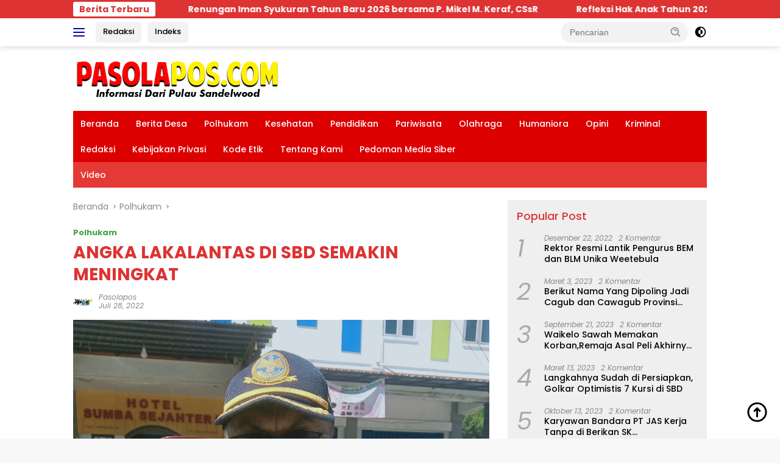

--- FILE ---
content_type: text/html; charset=UTF-8
request_url: https://pasolapos.com/angka-lakalantas-di-sbd-semakin-meningkat/
body_size: 25943
content:
<!doctype html>
<html lang="id" itemscope itemtype="https://schema.org/BlogPosting">
<head>
	<meta charset="UTF-8">
	<meta name="viewport" content="width=device-width, initial-scale=1">
	<link rel="profile" href="https://gmpg.org/xfn/11">

	<title>ANGKA LAKALANTAS DI SBD SEMAKIN MENINGKAT &#8211; Pasola Pos</title>
<meta name='robots' content='max-image-preview:large' />
<link rel='dns-prefetch' href='//secure.gravatar.com' />
<link rel='dns-prefetch' href='//stats.wp.com' />
<link rel='dns-prefetch' href='//fonts.googleapis.com' />
<link rel='dns-prefetch' href='//widgets.wp.com' />
<link rel='dns-prefetch' href='//s0.wp.com' />
<link rel='dns-prefetch' href='//0.gravatar.com' />
<link rel='dns-prefetch' href='//1.gravatar.com' />
<link rel='dns-prefetch' href='//2.gravatar.com' />
<link rel='dns-prefetch' href='//jetpack.wordpress.com' />
<link rel='dns-prefetch' href='//public-api.wordpress.com' />
<link rel='preconnect' href='//c0.wp.com' />
<link rel='preconnect' href='//i0.wp.com' />
<link rel="alternate" type="application/rss+xml" title="Pasola Pos &raquo; Feed" href="https://pasolapos.com/feed/" />
<link rel="alternate" type="application/rss+xml" title="Pasola Pos &raquo; Umpan Komentar" href="https://pasolapos.com/comments/feed/" />
<link rel="alternate" type="application/rss+xml" title="Pasola Pos &raquo; ANGKA LAKALANTAS DI SBD SEMAKIN MENINGKAT Umpan Komentar" href="https://pasolapos.com/angka-lakalantas-di-sbd-semakin-meningkat/feed/" />
<link rel="alternate" title="oEmbed (JSON)" type="application/json+oembed" href="https://pasolapos.com/wp-json/oembed/1.0/embed?url=https%3A%2F%2Fpasolapos.com%2Fangka-lakalantas-di-sbd-semakin-meningkat%2F" />
<link rel="alternate" title="oEmbed (XML)" type="text/xml+oembed" href="https://pasolapos.com/wp-json/oembed/1.0/embed?url=https%3A%2F%2Fpasolapos.com%2Fangka-lakalantas-di-sbd-semakin-meningkat%2F&#038;format=xml" />
<style id='wp-img-auto-sizes-contain-inline-css'>
img:is([sizes=auto i],[sizes^="auto," i]){contain-intrinsic-size:3000px 1500px}
/*# sourceURL=wp-img-auto-sizes-contain-inline-css */
</style>
<link rel='stylesheet' id='dashicons-css' href='https://c0.wp.com/c/6.9/wp-includes/css/dashicons.min.css' media='all' />
<link rel='stylesheet' id='menu-icons-extra-css' href='https://pasolapos.com/wp-content/plugins/menu-icons/css/extra.min.css?ver=0.13.20' media='all' />
<style id='wp-emoji-styles-inline-css'>

	img.wp-smiley, img.emoji {
		display: inline !important;
		border: none !important;
		box-shadow: none !important;
		height: 1em !important;
		width: 1em !important;
		margin: 0 0.07em !important;
		vertical-align: -0.1em !important;
		background: none !important;
		padding: 0 !important;
	}
/*# sourceURL=wp-emoji-styles-inline-css */
</style>
<link crossorigin="anonymous" rel='stylesheet' id='wpberita-fonts-css' href='https://fonts.googleapis.com/css?family=Poppins%3A500%2C700italic%2C700%7CPoppins%3A400%2Citalic%2C700&#038;subset=latin&#038;display=swap&#038;ver=2.1.7' media='all' />
<link rel='stylesheet' id='wpberita-style-css' href='https://pasolapos.com/wp-content/themes/wpberita/style.css?ver=2.1.7' media='all' />
<style id='wpberita-style-inline-css'>
h1,h2,h3,h4,h5,h6,.sidr-class-site-title,.site-title,.gmr-mainmenu ul > li > a,.sidr ul li a,.heading-text,.gmr-mobilemenu ul li a,#navigationamp ul li a{font-family:Poppins;}h1,h2,h3,h4,h5,h6,.sidr-class-site-title,.site-title,.gmr-mainmenu ul > li > a,.sidr ul li a,.heading-text,.gmr-mobilemenu ul li a,#navigationamp ul li a,.related-text-onlytitle{font-weight:500;}h1 strong,h2 strong,h3 strong,h4 strong,h5 strong,h6 strong{font-weight:700;}body{font-family:Poppins;--font-reguler:400;--font-bold:700;--background-color:#f8f8f8;--main-color:#000000;--link-color-body:#000000;--hoverlink-color-body:#dd0000;--border-color:#cccccc;--button-bgcolor:#dd0000;--button-color:#ffffff;--header-bgcolor:#ffffff;--topnav-color:#000599;--bigheadline-color:#f9e000;--mainmenu-color:#ffffff;--mainmenu-hovercolor:#ffff00;--secondmenu-bgcolor:#E53935;--secondmenu-color:#ffffff;--secondmenu-hovercolor:#f1c40f;--content-bgcolor:#ffffff;--content-greycolor:#888888;--greybody-bgcolor:#efefef;--footer-bgcolor:#f0f0f0;--footer-color:#666666;--footer-linkcolor:#666666;--footer-hover-linkcolor:#666666;}.entry-content-single{font-size:16px;}body,body.dark-theme{--scheme-color:#dd3333;--secondscheme-color:#43A047;--mainmenu-bgcolor:#dd0000;}/* Generate Using Cache */
/*# sourceURL=wpberita-style-inline-css */
</style>
<link rel='stylesheet' id='jetpack_likes-css' href='https://c0.wp.com/p/jetpack/15.4/modules/likes/style.css' media='all' />

<!-- OG: 3.3.8 --><link rel="image_src" href="https://i0.wp.com/pasolapos.com/wp-content/uploads/2022/07/IMG20220727102012-scaled.jpg?fit=1920%2C2560&#038;ssl=1"><meta name="msapplication-TileImage" content="https://i0.wp.com/pasolapos.com/wp-content/uploads/2022/07/IMG20220727102012-scaled.jpg?fit=1920%2C2560&#038;ssl=1">
<meta property="og:image" content="https://i0.wp.com/pasolapos.com/wp-content/uploads/2022/07/IMG20220727102012-scaled.jpg?fit=1920%2C2560&amp;ssl=1"><meta property="og:image:secure_url" content="https://i0.wp.com/pasolapos.com/wp-content/uploads/2022/07/IMG20220727102012-scaled.jpg?fit=1920%2C2560&amp;ssl=1"><meta property="og:image:width" content="1920"><meta property="og:image:height" content="2560"><meta property="og:image:alt" content="IMG20220727102012"><meta property="og:image:type" content="image/jpeg"><meta property="og:description" content="Tambolaka Pasolapos.Com-Angkah Lakalantas di kabupaten Sumba Barat Daya dari tahun 2020-2021-2022 berdasarkan data dari kepolisian khususnya bagian lantas wilayah hukum Polres Sumba Barat Daya saat ini semakin tinggi.Oleh karena tingginya angka lakalantas, dinas perhubungan tingkat kabupaten Sumba Barat Daya bekerjasama dengan kepolisian wilayah hukum Polres Sumba Barat Daya meningkatkan operasi bagi seluruh kendaraan mulai dari..."><meta property="og:type" content="article"><meta property="og:locale" content="id"><meta property="og:site_name" content="Pasola Pos"><meta property="og:title" content="ANGKA LAKALANTAS DI SBD SEMAKIN MENINGKAT"><meta property="og:url" content="https://pasolapos.com/angka-lakalantas-di-sbd-semakin-meningkat/"><meta property="og:updated_time" content="2022-07-28T02:41:04+00:00">
<meta property="article:published_time" content="2022-07-28T02:41:04+00:00"><meta property="article:modified_time" content="2022-07-28T02:41:04+00:00"><meta property="article:section" content="Polhukam"><meta property="article:author:username" content="pasolapos">
<meta property="twitter:partner" content="ogwp"><meta property="twitter:card" content="summary_large_image"><meta property="twitter:image" content="https://i0.wp.com/pasolapos.com/wp-content/uploads/2022/07/IMG20220727102012-scaled.jpg?fit=1920%2C2560&amp;ssl=1"><meta property="twitter:image:alt" content="IMG20220727102012"><meta property="twitter:title" content="ANGKA LAKALANTAS DI SBD SEMAKIN MENINGKAT"><meta property="twitter:description" content="Tambolaka Pasolapos.Com-Angkah Lakalantas di kabupaten Sumba Barat Daya dari tahun 2020-2021-2022 berdasarkan data dari kepolisian khususnya bagian lantas wilayah hukum Polres Sumba Barat Daya saat..."><meta property="twitter:url" content="https://pasolapos.com/angka-lakalantas-di-sbd-semakin-meningkat/"><meta property="twitter:label1" content="Reading time"><meta property="twitter:data1" content="2 minutes">
<meta itemprop="image" content="https://i0.wp.com/pasolapos.com/wp-content/uploads/2022/07/IMG20220727102012-scaled.jpg?fit=1920%2C2560&#038;ssl=1"><meta itemprop="name" content="ANGKA LAKALANTAS DI SBD SEMAKIN MENINGKAT"><meta itemprop="description" content="Tambolaka Pasolapos.Com-Angkah Lakalantas di kabupaten Sumba Barat Daya dari tahun 2020-2021-2022 berdasarkan data dari kepolisian khususnya bagian lantas wilayah hukum Polres Sumba Barat Daya saat ini semakin tinggi.Oleh karena tingginya angka lakalantas, dinas perhubungan tingkat kabupaten Sumba Barat Daya bekerjasama dengan kepolisian wilayah hukum Polres Sumba Barat Daya meningkatkan operasi bagi seluruh kendaraan mulai dari..."><meta itemprop="datePublished" content="2022-07-28"><meta itemprop="dateModified" content="2022-07-28T02:41:04+00:00">
<meta property="profile:username" content="pasolapos">
<!-- /OG -->

<link rel="https://api.w.org/" href="https://pasolapos.com/wp-json/" /><link rel="alternate" title="JSON" type="application/json" href="https://pasolapos.com/wp-json/wp/v2/posts/9016" /><link rel="EditURI" type="application/rsd+xml" title="RSD" href="https://pasolapos.com/xmlrpc.php?rsd" />
<meta name="generator" content="WordPress 6.9" />
<link rel="canonical" href="https://pasolapos.com/angka-lakalantas-di-sbd-semakin-meningkat/" />
<link rel='shortlink' href='https://pasolapos.com/?p=9016' />
	<style>img#wpstats{display:none}</style>
		<link rel="pingback" href="https://pasolapos.com/xmlrpc.php"><link rel="amphtml" href="https://pasolapos.com/angka-lakalantas-di-sbd-semakin-meningkat/?amp=1">
<!-- Jetpack Open Graph Tags -->
<meta property="og:type" content="article" />
<meta property="og:title" content="ANGKA LAKALANTAS DI SBD SEMAKIN MENINGKAT" />
<meta property="og:url" content="https://pasolapos.com/angka-lakalantas-di-sbd-semakin-meningkat/" />
<meta property="og:description" content="Tambolaka Pasolapos.Com-Angkah Lakalantas di kabupaten Sumba Barat Daya dari tahun 2020-2021-2022 berdasarkan data dari kepolisian khususnya bagian lantas wilayah hukum Polres Sumba Barat Daya saat…" />
<meta property="article:published_time" content="2022-07-28T02:41:04+00:00" />
<meta property="article:modified_time" content="2022-07-28T02:41:04+00:00" />
<meta property="og:site_name" content="Pasola Pos" />
<meta property="og:image" content="https://i0.wp.com/pasolapos.com/wp-content/uploads/2022/07/IMG20220727102012-scaled.jpg?fit=900%2C1200&#038;ssl=1" />
<meta property="og:image:width" content="900" />
<meta property="og:image:height" content="1200" />
<meta property="og:image:alt" content="" />
<meta property="og:locale" content="id_ID" />
<meta name="twitter:text:title" content="ANGKA LAKALANTAS DI SBD SEMAKIN MENINGKAT" />
<meta name="twitter:image" content="https://i0.wp.com/pasolapos.com/wp-content/uploads/2022/07/IMG20220727102012-scaled.jpg?fit=900%2C1200&#038;ssl=1&#038;w=640" />
<meta name="twitter:card" content="summary_large_image" />

<!-- End Jetpack Open Graph Tags -->
<link rel="icon" href="https://i0.wp.com/pasolapos.com/wp-content/uploads/2024/04/cropped-Logo-Pasolapos-Baru.jpg?fit=32%2C32&#038;ssl=1" sizes="32x32" />
<link rel="icon" href="https://i0.wp.com/pasolapos.com/wp-content/uploads/2024/04/cropped-Logo-Pasolapos-Baru.jpg?fit=192%2C192&#038;ssl=1" sizes="192x192" />
<link rel="apple-touch-icon" href="https://i0.wp.com/pasolapos.com/wp-content/uploads/2024/04/cropped-Logo-Pasolapos-Baru.jpg?fit=180%2C180&#038;ssl=1" />
<meta name="msapplication-TileImage" content="https://i0.wp.com/pasolapos.com/wp-content/uploads/2024/04/cropped-Logo-Pasolapos-Baru.jpg?fit=270%2C270&#038;ssl=1" />
		<style id="wp-custom-css">
			.gmr-logo-mobile img {
	max-height: 98px !important;
	max-width: 155px !important;
}		</style>
		<style id='global-styles-inline-css'>
:root{--wp--preset--aspect-ratio--square: 1;--wp--preset--aspect-ratio--4-3: 4/3;--wp--preset--aspect-ratio--3-4: 3/4;--wp--preset--aspect-ratio--3-2: 3/2;--wp--preset--aspect-ratio--2-3: 2/3;--wp--preset--aspect-ratio--16-9: 16/9;--wp--preset--aspect-ratio--9-16: 9/16;--wp--preset--color--black: #000000;--wp--preset--color--cyan-bluish-gray: #abb8c3;--wp--preset--color--white: #ffffff;--wp--preset--color--pale-pink: #f78da7;--wp--preset--color--vivid-red: #cf2e2e;--wp--preset--color--luminous-vivid-orange: #ff6900;--wp--preset--color--luminous-vivid-amber: #fcb900;--wp--preset--color--light-green-cyan: #7bdcb5;--wp--preset--color--vivid-green-cyan: #00d084;--wp--preset--color--pale-cyan-blue: #8ed1fc;--wp--preset--color--vivid-cyan-blue: #0693e3;--wp--preset--color--vivid-purple: #9b51e0;--wp--preset--gradient--vivid-cyan-blue-to-vivid-purple: linear-gradient(135deg,rgb(6,147,227) 0%,rgb(155,81,224) 100%);--wp--preset--gradient--light-green-cyan-to-vivid-green-cyan: linear-gradient(135deg,rgb(122,220,180) 0%,rgb(0,208,130) 100%);--wp--preset--gradient--luminous-vivid-amber-to-luminous-vivid-orange: linear-gradient(135deg,rgb(252,185,0) 0%,rgb(255,105,0) 100%);--wp--preset--gradient--luminous-vivid-orange-to-vivid-red: linear-gradient(135deg,rgb(255,105,0) 0%,rgb(207,46,46) 100%);--wp--preset--gradient--very-light-gray-to-cyan-bluish-gray: linear-gradient(135deg,rgb(238,238,238) 0%,rgb(169,184,195) 100%);--wp--preset--gradient--cool-to-warm-spectrum: linear-gradient(135deg,rgb(74,234,220) 0%,rgb(151,120,209) 20%,rgb(207,42,186) 40%,rgb(238,44,130) 60%,rgb(251,105,98) 80%,rgb(254,248,76) 100%);--wp--preset--gradient--blush-light-purple: linear-gradient(135deg,rgb(255,206,236) 0%,rgb(152,150,240) 100%);--wp--preset--gradient--blush-bordeaux: linear-gradient(135deg,rgb(254,205,165) 0%,rgb(254,45,45) 50%,rgb(107,0,62) 100%);--wp--preset--gradient--luminous-dusk: linear-gradient(135deg,rgb(255,203,112) 0%,rgb(199,81,192) 50%,rgb(65,88,208) 100%);--wp--preset--gradient--pale-ocean: linear-gradient(135deg,rgb(255,245,203) 0%,rgb(182,227,212) 50%,rgb(51,167,181) 100%);--wp--preset--gradient--electric-grass: linear-gradient(135deg,rgb(202,248,128) 0%,rgb(113,206,126) 100%);--wp--preset--gradient--midnight: linear-gradient(135deg,rgb(2,3,129) 0%,rgb(40,116,252) 100%);--wp--preset--font-size--small: 13px;--wp--preset--font-size--medium: 20px;--wp--preset--font-size--large: 36px;--wp--preset--font-size--x-large: 42px;--wp--preset--spacing--20: 0.44rem;--wp--preset--spacing--30: 0.67rem;--wp--preset--spacing--40: 1rem;--wp--preset--spacing--50: 1.5rem;--wp--preset--spacing--60: 2.25rem;--wp--preset--spacing--70: 3.38rem;--wp--preset--spacing--80: 5.06rem;--wp--preset--shadow--natural: 6px 6px 9px rgba(0, 0, 0, 0.2);--wp--preset--shadow--deep: 12px 12px 50px rgba(0, 0, 0, 0.4);--wp--preset--shadow--sharp: 6px 6px 0px rgba(0, 0, 0, 0.2);--wp--preset--shadow--outlined: 6px 6px 0px -3px rgb(255, 255, 255), 6px 6px rgb(0, 0, 0);--wp--preset--shadow--crisp: 6px 6px 0px rgb(0, 0, 0);}:where(.is-layout-flex){gap: 0.5em;}:where(.is-layout-grid){gap: 0.5em;}body .is-layout-flex{display: flex;}.is-layout-flex{flex-wrap: wrap;align-items: center;}.is-layout-flex > :is(*, div){margin: 0;}body .is-layout-grid{display: grid;}.is-layout-grid > :is(*, div){margin: 0;}:where(.wp-block-columns.is-layout-flex){gap: 2em;}:where(.wp-block-columns.is-layout-grid){gap: 2em;}:where(.wp-block-post-template.is-layout-flex){gap: 1.25em;}:where(.wp-block-post-template.is-layout-grid){gap: 1.25em;}.has-black-color{color: var(--wp--preset--color--black) !important;}.has-cyan-bluish-gray-color{color: var(--wp--preset--color--cyan-bluish-gray) !important;}.has-white-color{color: var(--wp--preset--color--white) !important;}.has-pale-pink-color{color: var(--wp--preset--color--pale-pink) !important;}.has-vivid-red-color{color: var(--wp--preset--color--vivid-red) !important;}.has-luminous-vivid-orange-color{color: var(--wp--preset--color--luminous-vivid-orange) !important;}.has-luminous-vivid-amber-color{color: var(--wp--preset--color--luminous-vivid-amber) !important;}.has-light-green-cyan-color{color: var(--wp--preset--color--light-green-cyan) !important;}.has-vivid-green-cyan-color{color: var(--wp--preset--color--vivid-green-cyan) !important;}.has-pale-cyan-blue-color{color: var(--wp--preset--color--pale-cyan-blue) !important;}.has-vivid-cyan-blue-color{color: var(--wp--preset--color--vivid-cyan-blue) !important;}.has-vivid-purple-color{color: var(--wp--preset--color--vivid-purple) !important;}.has-black-background-color{background-color: var(--wp--preset--color--black) !important;}.has-cyan-bluish-gray-background-color{background-color: var(--wp--preset--color--cyan-bluish-gray) !important;}.has-white-background-color{background-color: var(--wp--preset--color--white) !important;}.has-pale-pink-background-color{background-color: var(--wp--preset--color--pale-pink) !important;}.has-vivid-red-background-color{background-color: var(--wp--preset--color--vivid-red) !important;}.has-luminous-vivid-orange-background-color{background-color: var(--wp--preset--color--luminous-vivid-orange) !important;}.has-luminous-vivid-amber-background-color{background-color: var(--wp--preset--color--luminous-vivid-amber) !important;}.has-light-green-cyan-background-color{background-color: var(--wp--preset--color--light-green-cyan) !important;}.has-vivid-green-cyan-background-color{background-color: var(--wp--preset--color--vivid-green-cyan) !important;}.has-pale-cyan-blue-background-color{background-color: var(--wp--preset--color--pale-cyan-blue) !important;}.has-vivid-cyan-blue-background-color{background-color: var(--wp--preset--color--vivid-cyan-blue) !important;}.has-vivid-purple-background-color{background-color: var(--wp--preset--color--vivid-purple) !important;}.has-black-border-color{border-color: var(--wp--preset--color--black) !important;}.has-cyan-bluish-gray-border-color{border-color: var(--wp--preset--color--cyan-bluish-gray) !important;}.has-white-border-color{border-color: var(--wp--preset--color--white) !important;}.has-pale-pink-border-color{border-color: var(--wp--preset--color--pale-pink) !important;}.has-vivid-red-border-color{border-color: var(--wp--preset--color--vivid-red) !important;}.has-luminous-vivid-orange-border-color{border-color: var(--wp--preset--color--luminous-vivid-orange) !important;}.has-luminous-vivid-amber-border-color{border-color: var(--wp--preset--color--luminous-vivid-amber) !important;}.has-light-green-cyan-border-color{border-color: var(--wp--preset--color--light-green-cyan) !important;}.has-vivid-green-cyan-border-color{border-color: var(--wp--preset--color--vivid-green-cyan) !important;}.has-pale-cyan-blue-border-color{border-color: var(--wp--preset--color--pale-cyan-blue) !important;}.has-vivid-cyan-blue-border-color{border-color: var(--wp--preset--color--vivid-cyan-blue) !important;}.has-vivid-purple-border-color{border-color: var(--wp--preset--color--vivid-purple) !important;}.has-vivid-cyan-blue-to-vivid-purple-gradient-background{background: var(--wp--preset--gradient--vivid-cyan-blue-to-vivid-purple) !important;}.has-light-green-cyan-to-vivid-green-cyan-gradient-background{background: var(--wp--preset--gradient--light-green-cyan-to-vivid-green-cyan) !important;}.has-luminous-vivid-amber-to-luminous-vivid-orange-gradient-background{background: var(--wp--preset--gradient--luminous-vivid-amber-to-luminous-vivid-orange) !important;}.has-luminous-vivid-orange-to-vivid-red-gradient-background{background: var(--wp--preset--gradient--luminous-vivid-orange-to-vivid-red) !important;}.has-very-light-gray-to-cyan-bluish-gray-gradient-background{background: var(--wp--preset--gradient--very-light-gray-to-cyan-bluish-gray) !important;}.has-cool-to-warm-spectrum-gradient-background{background: var(--wp--preset--gradient--cool-to-warm-spectrum) !important;}.has-blush-light-purple-gradient-background{background: var(--wp--preset--gradient--blush-light-purple) !important;}.has-blush-bordeaux-gradient-background{background: var(--wp--preset--gradient--blush-bordeaux) !important;}.has-luminous-dusk-gradient-background{background: var(--wp--preset--gradient--luminous-dusk) !important;}.has-pale-ocean-gradient-background{background: var(--wp--preset--gradient--pale-ocean) !important;}.has-electric-grass-gradient-background{background: var(--wp--preset--gradient--electric-grass) !important;}.has-midnight-gradient-background{background: var(--wp--preset--gradient--midnight) !important;}.has-small-font-size{font-size: var(--wp--preset--font-size--small) !important;}.has-medium-font-size{font-size: var(--wp--preset--font-size--medium) !important;}.has-large-font-size{font-size: var(--wp--preset--font-size--large) !important;}.has-x-large-font-size{font-size: var(--wp--preset--font-size--x-large) !important;}
/*# sourceURL=global-styles-inline-css */
</style>
<link rel='stylesheet' id='jetpack-swiper-library-css' href='https://c0.wp.com/p/jetpack/15.4/_inc/blocks/swiper.css' media='all' />
<link rel='stylesheet' id='jetpack-carousel-css' href='https://c0.wp.com/p/jetpack/15.4/modules/carousel/jetpack-carousel.css' media='all' />
</head>

<body class="wp-singular post-template-default single single-post postid-9016 single-format-standard wp-custom-logo wp-embed-responsive wp-theme-wpberita idtheme kentooz">
	<a class="skip-link screen-reader-text" href="#primary">Langsung ke konten</a>
	<div id="topnavwrap" class="gmr-topnavwrap clearfix">
		<div class="gmr-topnotification"><div class="container"><div class="list-flex"><div class="row-flex"><div class="text-marquee">Berita Terbaru </div></div><div class="row-flex wrap-marquee"><div class="marquee">				<a href="https://pasolapos.com/renungan-iman-syukuran-tahun-baru-2026-bersama-p-mikel-m-keraf-cssr/" class="gmr-recent-marquee" title="Renungan Iman Syukuran Tahun Baru 2026 bersama P. Mikel M. Keraf, CSsR">Renungan Iman Syukuran Tahun Baru 2026 bersama P. Mikel M. Keraf, CSsR</a>
								<a href="https://pasolapos.com/refleksi-hak-anak-tahun-2025-dan-urgensi-2026-anak-indonesia-hadapi-krisis-ganda-digital-dan-iklim/" class="gmr-recent-marquee" title="Refleksi Hak Anak Tahun 2025 dan Urgensi 2026:  Anak Indonesia Hadapi Krisis Ganda Digital dan Iklim">Refleksi Hak Anak Tahun 2025 dan Urgensi 2026:  Anak Indonesia Hadapi Krisis Ganda Digital dan Iklim</a>
								<a href="https://pasolapos.com/gubernur-melki-laka-lena-resmi-buka-raker-jasa-konstruksi-jaga-mutu-pembangunan/" class="gmr-recent-marquee" title="Gubernur Melki Laka Lena, Resmi Buka Raker Jasa Konstruksi &#8220;Jaga Mutu Pembangunan&#8221;">Gubernur Melki Laka Lena, Resmi Buka Raker Jasa Konstruksi &#8220;Jaga Mutu Pembangunan&#8221;</a>
								<a href="https://pasolapos.com/oknum-pendeta-pernyataan-dugaan-penistaan-bunda-mariadi-laporkan-ke-polres-sumba-barat-segera-dipanggil/" class="gmr-recent-marquee" title="Oknum Pendeta Pernyataan Dugaan Penistaan Bunda Maria,Di Laporkan ke Polres Sumba Barat Segera Dipanggil">Oknum Pendeta Pernyataan Dugaan Penistaan Bunda Maria,Di Laporkan ke Polres Sumba Barat Segera Dipanggil</a>
								<a href="https://pasolapos.com/yapmas-sumba-barat-daya-resmi-lantik-yulianus-butana-sebagai-kepala-sdm-wee-paboba/" class="gmr-recent-marquee" title="Yapmas Sumba Barat Daya Resmi Lantik Yulianus Butana sebagai Kepala SDM Wee Paboba">Yapmas Sumba Barat Daya Resmi Lantik Yulianus Butana sebagai Kepala SDM Wee Paboba</a>
				</div></div></div></div></div>
		<div class="container">
			<div class="list-flex">
				<div class="row-flex gmr-navleft">
					<a id="gmr-responsive-menu" title="Menu" href="#menus" rel="nofollow"><div class="ktz-i-wrap"><span class="ktz-i"></span><span class="ktz-i"></span><span class="ktz-i"></span></div></a><div class="gmr-logo-mobile"><a class="custom-logo-link" href="https://pasolapos.com/" title="Pasola Pos" rel="home"><img class="custom-logo" src="https://i0.wp.com/pasolapos.com/wp-content/uploads/2021/11/cropped-ccccc.png?fit=343%2C66&#038;ssl=1" width="343" height="66" alt="Pasola Pos" loading="lazy" /></a></div><a href="https://pasolapos.com/Pasola%20Pos%20Offcial/" class="topnav-button second-topnav-btn nomobile heading-text" title="Redaksi">Redaksi</a><a href="https://pasolapos.com/indeks/" class="topnav-button nomobile heading-text" title="Indeks">Indeks</a>				</div>

				<div class="row-flex gmr-navright">
					
								<div class="gmr-table-search">
									<form method="get" class="gmr-searchform searchform" action="https://pasolapos.com/">
										<input type="text" name="s" id="s" placeholder="Pencarian" />
										<input type="hidden" name="post_type" value="post" />
										<button type="submit" role="button" class="gmr-search-submit gmr-search-icon">
										<svg xmlns="http://www.w3.org/2000/svg" aria-hidden="true" role="img" width="1em" height="1em" preserveAspectRatio="xMidYMid meet" viewBox="0 0 24 24"><path fill="currentColor" d="M10 18a7.952 7.952 0 0 0 4.897-1.688l4.396 4.396l1.414-1.414l-4.396-4.396A7.952 7.952 0 0 0 18 10c0-4.411-3.589-8-8-8s-8 3.589-8 8s3.589 8 8 8zm0-14c3.309 0 6 2.691 6 6s-2.691 6-6 6s-6-2.691-6-6s2.691-6 6-6z"/><path fill="currentColor" d="M11.412 8.586c.379.38.588.882.588 1.414h2a3.977 3.977 0 0 0-1.174-2.828c-1.514-1.512-4.139-1.512-5.652 0l1.412 1.416c.76-.758 2.07-.756 2.826-.002z"/></svg>
										</button>
									</form>
								</div>
							<a class="darkmode-button topnav-button" title="Mode Gelap" href="#" rel="nofollow"><svg xmlns="http://www.w3.org/2000/svg" aria-hidden="true" role="img" width="1em" height="1em" preserveAspectRatio="xMidYMid meet" viewBox="0 0 24 24"><g fill="currentColor"><path d="M12 16a4 4 0 0 0 0-8v8Z"/><path fill-rule="evenodd" d="M12 2C6.477 2 2 6.477 2 12s4.477 10 10 10s10-4.477 10-10S17.523 2 12 2Zm0 2v4a4 4 0 1 0 0 8v4a8 8 0 1 0 0-16Z" clip-rule="evenodd"/></g></svg></a><div class="gmr-search-btn">
					<a id="search-menu-button" class="topnav-button gmr-search-icon" title="Pencarian" href="#" rel="nofollow"><svg xmlns="http://www.w3.org/2000/svg" aria-hidden="true" role="img" width="1em" height="1em" preserveAspectRatio="xMidYMid meet" viewBox="0 0 24 24"><path fill="none" stroke="currentColor" stroke-linecap="round" stroke-width="2" d="m21 21l-4.486-4.494M19 10.5a8.5 8.5 0 1 1-17 0a8.5 8.5 0 0 1 17 0Z"/></svg></a>
					<div id="search-dropdown-container" class="search-dropdown search">
					<form method="get" class="gmr-searchform searchform" action="https://pasolapos.com/">
						<input type="text" name="s" id="s" placeholder="Pencarian" />
						<button type="submit" class="gmr-search-submit gmr-search-icon"><svg xmlns="http://www.w3.org/2000/svg" aria-hidden="true" role="img" width="1em" height="1em" preserveAspectRatio="xMidYMid meet" viewBox="0 0 24 24"><path fill="currentColor" d="M10 18a7.952 7.952 0 0 0 4.897-1.688l4.396 4.396l1.414-1.414l-4.396-4.396A7.952 7.952 0 0 0 18 10c0-4.411-3.589-8-8-8s-8 3.589-8 8s3.589 8 8 8zm0-14c3.309 0 6 2.691 6 6s-2.691 6-6 6s-6-2.691-6-6s2.691-6 6-6z"/><path fill="currentColor" d="M11.412 8.586c.379.38.588.882.588 1.414h2a3.977 3.977 0 0 0-1.174-2.828c-1.514-1.512-4.139-1.512-5.652 0l1.412 1.416c.76-.758 2.07-.756 2.826-.002z"/></svg></button>
					</form>
					</div>
				</div>				</div>
			</div>
		</div>
				</div>

	<div id="page" class="site">

		<div class="gmr-floatbanner gmr-floatbanner-left"><div class="inner-floatleft"><button onclick="parentNode.remove()" title="tutup">tutup</button><script async src="https://pagead2.googlesyndication.com/pagead/js/adsbygoogle.js?client=ca-pub-9539713875087039"
     crossorigin="anonymous"></script>
<!-- Feds kanan -->
<ins class="adsbygoogle"
     style="display:block"
     data-ad-client="ca-pub-9539713875087039"
     data-ad-slot="9398176042"
     data-ad-format="auto"
     data-full-width-responsive="true"></ins>
<script>
     (adsbygoogle = window.adsbygoogle || []).push({});
</script></div></div>		<div class="gmr-floatbanner gmr-floatbanner-right"><div class="inner-floatright"><button onclick="parentNode.remove()" title="tutup">tutup</button><head>
<script async custom-element="amp-ad" src="https://cdn.ampproject.org/v0/amp-ad-0.1.js"></script>
</head></div></div>					<header id="masthead" class="site-header">
								<div class="container">
					<div class="site-branding">
						<div class="gmr-logo"><div class="gmr-logo-wrap"><a class="custom-logo-link logolink" href="https://pasolapos.com" title="Pasola Pos" rel="home"><img class="custom-logo" src="https://i0.wp.com/pasolapos.com/wp-content/uploads/2021/11/cropped-ccccc.png?fit=343%2C66&#038;ssl=1" width="343" height="66" alt="Pasola Pos" loading="lazy" /></a><div class="close-topnavmenu-wrap"><a id="close-topnavmenu-button" rel="nofollow" href="#"><svg xmlns="http://www.w3.org/2000/svg" aria-hidden="true" role="img" width="1em" height="1em" preserveAspectRatio="xMidYMid meet" viewBox="0 0 32 32"><path fill="currentColor" d="M24 9.4L22.6 8L16 14.6L9.4 8L8 9.4l6.6 6.6L8 22.6L9.4 24l6.6-6.6l6.6 6.6l1.4-1.4l-6.6-6.6L24 9.4z"/></svg></a></div></div></div>					</div><!-- .site-branding -->
				</div>
			</header><!-- #masthead -->
							<div id="main-nav-wrap" class="gmr-mainmenu-wrap">
				<div class="container">
					<nav id="main-nav" class="main-navigation gmr-mainmenu">
						<ul id="primary-menu" class="menu"><li id="menu-item-5511" class="menu-item menu-item-type-custom menu-item-object-custom menu-item-home menu-item-5511"><a href="https://pasolapos.com/">Beranda</a></li>
<li id="menu-item-1889" class="menu-item menu-item-type-taxonomy menu-item-object-category menu-item-1889"><a href="https://pasolapos.com/category/berita-desa/">Berita Desa</a></li>
<li id="menu-item-160" class="menu-item menu-item-type-taxonomy menu-item-object-category current-post-ancestor current-menu-parent current-post-parent menu-item-160"><a href="https://pasolapos.com/category/polhukam/">Polhukam</a></li>
<li id="menu-item-154" class="menu-item menu-item-type-taxonomy menu-item-object-category menu-item-154"><a href="https://pasolapos.com/category/kesehatan/">Kesehatan</a></li>
<li id="menu-item-159" class="menu-item menu-item-type-taxonomy menu-item-object-category menu-item-159"><a href="https://pasolapos.com/category/pendidikan/">Pendidikan</a></li>
<li id="menu-item-158" class="menu-item menu-item-type-taxonomy menu-item-object-category menu-item-158"><a href="https://pasolapos.com/category/pariwisata/">Pariwisata</a></li>
<li id="menu-item-156" class="menu-item menu-item-type-taxonomy menu-item-object-category menu-item-156"><a href="https://pasolapos.com/category/olahraga/">Olahraga</a></li>
<li id="menu-item-153" class="menu-item menu-item-type-taxonomy menu-item-object-category menu-item-153"><a href="https://pasolapos.com/category/humaniora/">Humaniora</a></li>
<li id="menu-item-157" class="menu-item menu-item-type-taxonomy menu-item-object-category menu-item-157"><a href="https://pasolapos.com/category/opini/">Opini</a></li>
<li id="menu-item-155" class="menu-item menu-item-type-taxonomy menu-item-object-category menu-item-155"><a href="https://pasolapos.com/category/kriminal/">Kriminal</a></li>
<li id="menu-item-15288" class="menu-item menu-item-type-post_type menu-item-object-page menu-item-15288"><a href="https://pasolapos.com/redaksi/">Redaksi</a></li>
<li id="menu-item-15294" class="menu-item menu-item-type-post_type menu-item-object-page menu-item-15294"><a href="https://pasolapos.com/kebijakan-privasi/">Kebijakan Privasi</a></li>
<li id="menu-item-15300" class="menu-item menu-item-type-post_type menu-item-object-page menu-item-15300"><a href="https://pasolapos.com/kode-etik/">Kode Etik</a></li>
<li id="menu-item-15306" class="menu-item menu-item-type-post_type menu-item-object-page menu-item-15306"><a href="https://pasolapos.com/tentang-kami/">Tentang Kami</a></li>
<li id="menu-item-15310" class="menu-item menu-item-type-post_type menu-item-object-page menu-item-15310"><a href="https://pasolapos.com/pedoman-media-siber/">Pedoman Media Siber</a></li>
</ul><ul id="secondary-menu" class="menu"><li id="menu-item-5519" class="menu-item menu-item-type-custom menu-item-object-custom menu-item-5519"><a href="https://youtube.com/@pasolapos?si=FnyzoPe7l2oGK37y">Video</a></li>
</ul>					</nav><!-- #main-nav -->
				</div>
			</div>
			
		
		<div id="content" class="gmr-content">

			<div class="container">
				<div class="row">
<main id="primary" class="site-main col-md-8">
	
<article id="post-9016" class="content-single post-9016 post type-post status-publish format-standard has-post-thumbnail hentry category-polhukam">
				<div class="breadcrumbs" itemscope itemtype="https://schema.org/BreadcrumbList">
																						<span class="first-cl" itemprop="itemListElement" itemscope itemtype="https://schema.org/ListItem">
								<a itemscope itemtype="https://schema.org/WebPage" itemprop="item" itemid="https://pasolapos.com/" href="https://pasolapos.com/"><span itemprop="name">Beranda</span></a>
								<span itemprop="position" content="1"></span>
							</span>
												<span class="separator"></span>
																											<span class="0-cl" itemprop="itemListElement" itemscope itemtype="http://schema.org/ListItem">
								<a itemscope itemtype="https://schema.org/WebPage" itemprop="item" itemid="https://pasolapos.com/category/polhukam/" href="https://pasolapos.com/category/polhukam/"><span itemprop="name">Polhukam</span></a>
								<span itemprop="position" content="2"></span>
							</span>
												<span class="separator"></span>
																				<span class="last-cl" itemscope itemtype="https://schema.org/ListItem">
						<span itemprop="name">ANGKA LAKALANTAS DI SBD SEMAKIN MENINGKAT</span>
						<span itemprop="position" content="3"></span>
						</span>
												</div>
				<header class="entry-header entry-header-single">
		<div class="gmr-meta-topic"><strong><span class="cat-links-content"><a href="https://pasolapos.com/category/polhukam/" rel="category tag">Polhukam</a></span></strong>&nbsp;&nbsp;</div><h1 class="entry-title"><strong>ANGKA LAKALANTAS DI SBD SEMAKIN MENINGKAT</strong></h1><div class="list-table clearfix"><div class="table-row"><div class="table-cell gmr-gravatar-metasingle"><a class="url" href="https://pasolapos.com/author/pasolapos/" title="Permalink ke: pasolapos"><img alt='' src='https://secure.gravatar.com/avatar/07e400cea801b4f18cc7809d602a545bca58ee41832e2ba27d19d2d0549e557a?s=32&#038;d=mm&#038;r=g' srcset='https://secure.gravatar.com/avatar/07e400cea801b4f18cc7809d602a545bca58ee41832e2ba27d19d2d0549e557a?s=64&#038;d=mm&#038;r=g 2x' class='avatar avatar-32 photo img-cicle' height='32' width='32' decoding='async'/></a></div><div class="table-cell gmr-content-metasingle"><div class="meta-content gmr-content-metasingle"><span class="author vcard"><a class="url fn n" href="https://pasolapos.com/author/pasolapos/" title="pasolapos">pasolapos</a></span></div><div class="meta-content gmr-content-metasingle"><span class="posted-on"><time class="entry-date published updated" datetime="2022-07-28T02:41:04+00:00">Juli 28, 2022</time></span></div></div></div></div>	</header><!-- .entry-header -->
				<figure class="post-thumbnail gmr-thumbnail-single">
				<img width="1920" height="2560" src="https://pasolapos.com/wp-content/uploads/2022/07/IMG20220727102012-scaled.jpg" class="attachment-post-thumbnail size-post-thumbnail wp-post-image" alt="" decoding="async" fetchpriority="high" srcset="https://i0.wp.com/pasolapos.com/wp-content/uploads/2022/07/IMG20220727102012-scaled.jpg?w=1920&amp;ssl=1 1920w, https://i0.wp.com/pasolapos.com/wp-content/uploads/2022/07/IMG20220727102012-scaled.jpg?resize=768%2C1024&amp;ssl=1 768w, https://i0.wp.com/pasolapos.com/wp-content/uploads/2022/07/IMG20220727102012-scaled.jpg?resize=1152%2C1536&amp;ssl=1 1152w, https://i0.wp.com/pasolapos.com/wp-content/uploads/2022/07/IMG20220727102012-scaled.jpg?resize=1536%2C2048&amp;ssl=1 1536w, https://i0.wp.com/pasolapos.com/wp-content/uploads/2022/07/IMG20220727102012-scaled.jpg?w=1360&amp;ssl=1 1360w" sizes="(max-width: 1920px) 100vw, 1920px" data-attachment-id="9019" data-permalink="https://pasolapos.com/angka-lakalantas-di-sbd-semakin-meningkat/img20220727102012/" data-orig-file="https://i0.wp.com/pasolapos.com/wp-content/uploads/2022/07/IMG20220727102012-scaled.jpg?fit=1920%2C2560&amp;ssl=1" data-orig-size="1920,2560" data-comments-opened="1" data-image-meta="{&quot;aperture&quot;:&quot;2.2&quot;,&quot;credit&quot;:&quot;&quot;,&quot;camera&quot;:&quot;OPPO A1k&quot;,&quot;caption&quot;:&quot;&quot;,&quot;created_timestamp&quot;:&quot;1658917213&quot;,&quot;copyright&quot;:&quot;&quot;,&quot;focal_length&quot;:&quot;3.73&quot;,&quot;iso&quot;:&quot;115&quot;,&quot;shutter_speed&quot;:&quot;0.000501&quot;,&quot;title&quot;:&quot;&quot;,&quot;orientation&quot;:&quot;0&quot;}" data-image-title="IMG20220727102012" data-image-description="" data-image-caption="" data-medium-file="https://i0.wp.com/pasolapos.com/wp-content/uploads/2022/07/IMG20220727102012-scaled.jpg?resize=250%2C190&amp;ssl=1" data-large-file="https://i0.wp.com/pasolapos.com/wp-content/uploads/2022/07/IMG20220727102012-scaled.jpg?resize=400%2C225&amp;ssl=1" />							</figure>
			
	<div class="single-wrap">
		<div class="gmr-banner-stickyright pos-sticky"><script async src="https://pagead2.googlesyndication.com/pagead/js/adsbygoogle.js?client=ca-pub-9539713875087039"
     crossorigin="anonymous"></script>
<!-- Feds kanan -->
<ins class="adsbygoogle"
     style="display:block"
     data-ad-client="ca-pub-9539713875087039"
     data-ad-slot="9398176042"
     data-ad-format="auto"
     data-full-width-responsive="true"></ins>
<script>
     (adsbygoogle = window.adsbygoogle || []).push({});
</script></div>		<div class="entry-content entry-content-single clearfix have-stickybanner">
			<p>Tambolaka Pasolapos.Com-Angkah Lakalantas di kabupaten Sumba Barat Daya dari tahun 2020-2021-2022 berdasarkan data dari kepolisian khususnya bagian lantas wilayah hukum Polres Sumba Barat Daya saat ini semakin tinggi.Oleh karena tingginya angka lakalantas, dinas perhubungan tingkat kabupaten Sumba Barat Daya bekerjasama dengan kepolisian wilayah hukum Polres Sumba Barat Daya meningkatkan operasi bagi seluruh kendaraan mulai dari roda dua guna mengantisipasi tingkat kecelakaan yang sering terjadi.</p>
<figure id="attachment_9017" aria-describedby="caption-attachment-9017" style="width: 1200px" class="wp-caption alignnone"><img data-recalc-dims="1" decoding="async" data-attachment-id="9017" data-permalink="https://pasolapos.com/angka-lakalantas-di-sbd-semakin-meningkat/img-20220728-wa0002/" data-orig-file="https://i0.wp.com/pasolapos.com/wp-content/uploads/2022/07/IMG-20220728-WA0002.jpg?fit=1200%2C1600&amp;ssl=1" data-orig-size="1200,1600" data-comments-opened="1" data-image-meta="{&quot;aperture&quot;:&quot;0&quot;,&quot;credit&quot;:&quot;&quot;,&quot;camera&quot;:&quot;&quot;,&quot;caption&quot;:&quot;&quot;,&quot;created_timestamp&quot;:&quot;0&quot;,&quot;copyright&quot;:&quot;&quot;,&quot;focal_length&quot;:&quot;0&quot;,&quot;iso&quot;:&quot;0&quot;,&quot;shutter_speed&quot;:&quot;0&quot;,&quot;title&quot;:&quot;&quot;,&quot;orientation&quot;:&quot;0&quot;}" data-image-title="IMG-20220728-WA0002" data-image-description="" data-image-caption="" data-medium-file="https://i0.wp.com/pasolapos.com/wp-content/uploads/2022/07/IMG-20220728-WA0002.jpg?resize=250%2C190&amp;ssl=1" data-large-file="https://i0.wp.com/pasolapos.com/wp-content/uploads/2022/07/IMG-20220728-WA0002.jpg?resize=400%2C225&amp;ssl=1" class="wp-image-9017 size-full" src="https://i0.wp.com/pasolapos.com/wp-content/uploads/2022/07/IMG-20220728-WA0002.jpg?resize=680%2C907&#038;ssl=1" alt="" width="680" height="907" srcset="https://i0.wp.com/pasolapos.com/wp-content/uploads/2022/07/IMG-20220728-WA0002.jpg?w=1200&amp;ssl=1 1200w, https://i0.wp.com/pasolapos.com/wp-content/uploads/2022/07/IMG-20220728-WA0002.jpg?resize=768%2C1024&amp;ssl=1 768w, https://i0.wp.com/pasolapos.com/wp-content/uploads/2022/07/IMG-20220728-WA0002.jpg?resize=1152%2C1536&amp;ssl=1 1152w" sizes="(max-width: 680px) 100vw, 680px" /><figcaption id="caption-attachment-9017" class="wp-caption-text">Aurelius R.E.Nganggo A.Md sebagai Kabid LLAJ dinas perhubungan saat diwawancarai oleh wartawan pasolapos.</figcaption></figure><div class='code-block code-block-2' style='margin: 8px auto; text-align: center; display: block; clear: both;'>
<head> 
<script async src="https://pagead2.googlesyndication.com/pagead/js/adsbygoogle.js?client=ca-pub-9539713875087039"
     crossorigin="anonymous"></script>
</head></div>

<p>Selain kegiatan untuk mengantisipasi  tingkat kecelakaan bagi masyarakat ,tentunya kami utamakan kegiatan pada setiap kendaraan yang di mulai dari roda empat yakni melakukan operasi tilang guna mengetahui kejelasan setiap kendaraan , apakah memiliki kelengkapan dokumen atau tidak? dan apabila sudah tidak memiliki dokumen yang lengkap maka langkah preventif yang kami lakukan adalah merekomendasikan kendaraan bersangkutan dan mengarahkan untuk melakukan KIR .</p>
<div class='code-block code-block-1' style='margin: 8px auto; text-align: center; display: block; clear: both;'>
<head> 
<script async src="https://pagead2.googlesyndication.com/pagead/js/adsbygoogle.js?client=ca-pub-9539713875087039"
     crossorigin="anonymous"></script>
<ins class="adsbygoogle"
     style="display:block; text-align:center;"
     data-ad-layout="in-article"
     data-ad-format="fluid"
     data-ad-client="ca-pub-9539713875087039"
     data-ad-slot="2191454073"></ins>
<script>
     (adsbygoogle = window.adsbygoogle || []).push({});
</script>
</head></div>
<p>Saat ini sat lantas SBD, kaitan dengan kegiatan Inspeksi kendaraan yang wajib uji seperti Pick Up , Trek , Tengki , Like Trek dan Tronton dalam hal ini kendaraan penumpang maupun barang yang mesti kami periksa berkaitan dengan satuan lantas SBD.  kegiatan Inspeksi kendaraan ini bertujuan untuk wajib uji KIR .</p>
<p>Dan perlu diketahui bahwa sampai dengan saat ini belum memiliki gedung dan peralatan Kir dikabupaten Sumba Barat Daya .Mengingat akan hal itu ,terutama angkah lakalantas sangat tinggi di SBD mulai dari tahun 2020-2021-2022 maka perlu dilakukan operasi sehingga dapat  mengurang angkah kecelakaan, peningkatan ini terjadi disebakan dari kendaraan penumpang dan barang enggan melakukan KIR , maka secara berkala dengan kondisi yang ada kami tetap melakukan kegiatan yang namanya Inspeksi Audit Kendaraan Wajib Uji ( IAKWU ), serta target utama adalah Fokus pada kendaraan yang tidak memiliki dokumen lengkap untuk melakukan KIR , dan juga khusus kegiatan Tindakan Langsung ( TILANG ) itu sendiri tanpa polisi kami tidak dapat melakukan hal itu , ungkap<br />
Aurelius R.E.Nganggo A.Md sebagai Kabid LLAJ dinas perhubungan tingkat kabupaten Sumba Barat Daya .</p>
<figure id="attachment_9018" aria-describedby="caption-attachment-9018" style="width: 780px" class="wp-caption alignnone"><img data-recalc-dims="1" loading="lazy" decoding="async" data-attachment-id="9018" data-permalink="https://pasolapos.com/angka-lakalantas-di-sbd-semakin-meningkat/img-20220728-wa0003/" data-orig-file="https://i0.wp.com/pasolapos.com/wp-content/uploads/2022/07/IMG-20220728-WA0003.jpg?fit=780%2C1040&amp;ssl=1" data-orig-size="780,1040" data-comments-opened="1" data-image-meta="{&quot;aperture&quot;:&quot;0&quot;,&quot;credit&quot;:&quot;&quot;,&quot;camera&quot;:&quot;&quot;,&quot;caption&quot;:&quot;&quot;,&quot;created_timestamp&quot;:&quot;0&quot;,&quot;copyright&quot;:&quot;&quot;,&quot;focal_length&quot;:&quot;0&quot;,&quot;iso&quot;:&quot;0&quot;,&quot;shutter_speed&quot;:&quot;0&quot;,&quot;title&quot;:&quot;&quot;,&quot;orientation&quot;:&quot;0&quot;}" data-image-title="IMG-20220728-WA0003" data-image-description="" data-image-caption="" data-medium-file="https://i0.wp.com/pasolapos.com/wp-content/uploads/2022/07/IMG-20220728-WA0003.jpg?resize=250%2C190&amp;ssl=1" data-large-file="https://i0.wp.com/pasolapos.com/wp-content/uploads/2022/07/IMG-20220728-WA0003.jpg?resize=400%2C225&amp;ssl=1" class="wp-image-9018 size-full" src="https://i0.wp.com/pasolapos.com/wp-content/uploads/2022/07/IMG-20220728-WA0003.jpg?resize=680%2C907&#038;ssl=1" alt="" width="680" height="907" srcset="https://i0.wp.com/pasolapos.com/wp-content/uploads/2022/07/IMG-20220728-WA0003.jpg?w=780&amp;ssl=1 780w, https://i0.wp.com/pasolapos.com/wp-content/uploads/2022/07/IMG-20220728-WA0003.jpg?resize=768%2C1024&amp;ssl=1 768w" sizes="auto, (max-width: 680px) 100vw, 680px" /><figcaption id="caption-attachment-9018" class="wp-caption-text">Potred Kendaraan yang parkir dan takut diperiksa oleh petugas.</figcaption></figure>
<p>EDY menambahkan bahwa khususnya KIR yang merupakan kumpulan rangkaian kegiatan uji kendaraan bermotor sebagai tanda 5% merupakan harapan kami apabila kendaraan tersebut sudah normal , maka kecelakaan semakin hari semakin kurang .</p>
<p>Juga berkaitan dengan Gedung dan Peralatan KIR yang memang sampai dengan saat ini, belum bisa dibangun karena pendanaan akibat covid .Tetapi memang ada sinyal untuk membangun gedung di tahun 2023 namun yang disayangkan lagi kalau hanya gedung yang di bangun, apakah alatnya tidak ada? dan juga ini yang perlu kami setujui dulu gedung kemudian peralatan menyusul pada anggaran berikut .Dan ini juga perlu menjadi perhatian pemerintah lebih khususnya anggota DPR dan juga Bupati Sumba Barat Daya jelas EDY , 27/7/2022 .</p>
<div class='code-block code-block-4' style='margin: 8px auto; text-align: center; display: block; clear: both;'>
<head> 
<script data-ad-client="ca-pub-5802548135926159" async src="https://pagead2.googlesyndication.com/pagead/js/adsbygoogle.js"></script>
</head></div>
<p>Dan khusunya bagi para pemilik kendaraan , bahwa selama ini kami lakukan kegiatan rutin tilang , KIRnya langsung di waingapu Kabupaten Sumba Timur,berdasarkan kesepakatan bersama dengan pemda Sumba Timur apabila ada kendaraan dari kabupaten Sumba Barat Daya yang layak di KIR , kami dari perhubungan SBD hanya memberi rekomendasi kepada para pemilik kendaraan dan kemudian kami arahkan untuk melakukan KIR di waingapu .</p>
<p>Perlu juga diketahui bahwa biaya KIR memang besar sekali .Dan tentu juga untuk kelengkapan kendaraan-kendaraan itu sendiri harus sudah di siapkan , kalau misalnya kendaraan tersebut belum lengkap atau belum layak uji , ya pihak pemilik harus belanja untuk lengkapi kendaraan tersebut baru bisa uji atau lolos KIR Tandas Edy .</p>
<p>Red (Eman/Jef Ngedo).</p>
<!-- CONTENT END 1 -->

			<footer class="entry-footer entry-footer-single">
								<div class="gmr-cf-metacontent heading-text meta-content"></div>			</footer><!-- .entry-footer -->
					</div><!-- .entry-content -->
	</div>
	<div class="list-table clearfix"><div class="table-row"><div class="table-cell"><span class="comments-link heading-text"><a href="https://pasolapos.com/angka-lakalantas-di-sbd-semakin-meningkat/#respond"><svg xmlns="http://www.w3.org/2000/svg" aria-hidden="true" role="img" width="1em" height="1em" preserveAspectRatio="xMidYMid meet" viewBox="0 0 16 16"><path fill="#888" d="M3.05 3A2.5 2.5 0 0 1 5.5 1H12a3 3 0 0 1 3 3v4.5a2.5 2.5 0 0 1-2 2.45V11a2 2 0 0 1-2 2H7.16l-2.579 1.842A1 1 0 0 1 3 14.028V13a2 2 0 0 1-2-2V5a2 2 0 0 1 2-2h.05Zm1.035 0H11a2 2 0 0 1 2 2v4.915A1.5 1.5 0 0 0 14 8.5V4a2 2 0 0 0-2-2H5.5a1.5 1.5 0 0 0-1.415 1ZM12 11V5a1 1 0 0 0-1-1H3a1 1 0 0 0-1 1v6a1 1 0 0 0 1 1h1v2.028L6.84 12H11a1 1 0 0 0 1-1Z"/></svg><span class="text-comment">Komentar</span></a></span></div><div class="table-cell gmr-content-share"><ul class="gmr-socialicon-share pull-right"><li class="facebook"><a href="https://www.facebook.com/sharer/sharer.php?u=https%3A%2F%2Fpasolapos.com%2Fangka-lakalantas-di-sbd-semakin-meningkat%2F" target="_blank" rel="nofollow" title="Facebook Share"><svg xmlns="http://www.w3.org/2000/svg" aria-hidden="true" role="img" width="1em" height="1em" preserveAspectRatio="xMidYMid meet" viewBox="0 0 32 32"><path fill="#4267b2" d="M19.254 2C15.312 2 13 4.082 13 8.826V13H8v5h5v12h5V18h4l1-5h-5V9.672C18 7.885 18.583 7 20.26 7H23V2.205C22.526 2.141 21.145 2 19.254 2z"/></svg></a></li><li class="twitter"><a href="https://twitter.com/intent/tweet?url=https%3A%2F%2Fpasolapos.com%2Fangka-lakalantas-di-sbd-semakin-meningkat%2F&amp;text=ANGKA%20LAKALANTAS%20DI%20SBD%20SEMAKIN%20MENINGKAT" target="_blank" rel="nofollow" title="Tweet Ini"><svg xmlns="http://www.w3.org/2000/svg" width="24" height="24" viewBox="0 0 24 24"><path fill="currentColor" d="M18.205 2.25h3.308l-7.227 8.26l8.502 11.24H16.13l-5.214-6.817L4.95 21.75H1.64l7.73-8.835L1.215 2.25H8.04l4.713 6.231l5.45-6.231Zm-1.161 17.52h1.833L7.045 4.126H5.078L17.044 19.77Z"/></svg></a></li><li class="pin"><a href="https://pinterest.com/pin/create/button/?url=https%3A%2F%2Fpasolapos.com%2Fangka-lakalantas-di-sbd-semakin-meningkat%2F&amp;desciption=ANGKA%20LAKALANTAS%20DI%20SBD%20SEMAKIN%20MENINGKAT&amp;media=https%3A%2F%2Fi0.wp.com%2Fpasolapos.com%2Fwp-content%2Fuploads%2F2022%2F07%2FIMG20220727102012-scaled.jpg%3Ffit%3D1920%252C2560%26%23038%3Bssl%3D1" target="_blank" rel="nofollow" title="Tweet Ini"><svg xmlns="http://www.w3.org/2000/svg" aria-hidden="true" role="img" width="1em" height="1em" preserveAspectRatio="xMidYMid meet" viewBox="0 0 32 32"><path fill="#e60023" d="M16.75.406C10.337.406 4 4.681 4 11.6c0 4.4 2.475 6.9 3.975 6.9c.619 0 .975-1.725.975-2.212c0-.581-1.481-1.819-1.481-4.238c0-5.025 3.825-8.588 8.775-8.588c4.256 0 7.406 2.419 7.406 6.863c0 3.319-1.331 9.544-5.644 9.544c-1.556 0-2.888-1.125-2.888-2.737c0-2.363 1.65-4.65 1.65-7.088c0-4.137-5.869-3.387-5.869 1.613c0 1.05.131 2.212.6 3.169c-.863 3.713-2.625 9.244-2.625 13.069c0 1.181.169 2.344.281 3.525c.212.238.106.213.431.094c3.15-4.313 3.038-5.156 4.463-10.8c.769 1.463 2.756 2.25 4.331 2.25c6.637 0 9.619-6.469 9.619-12.3c0-6.206-5.363-10.256-11.25-10.256z"/></svg></a></li><li class="telegram"><a href="https://t.me/share/url?url=https%3A%2F%2Fpasolapos.com%2Fangka-lakalantas-di-sbd-semakin-meningkat%2F&amp;text=ANGKA%20LAKALANTAS%20DI%20SBD%20SEMAKIN%20MENINGKAT" target="_blank" rel="nofollow" title="Telegram Share"><svg xmlns="http://www.w3.org/2000/svg" aria-hidden="true" role="img" width="1em" height="1em" preserveAspectRatio="xMidYMid meet" viewBox="0 0 15 15"><path fill="none" stroke="#08c" stroke-linejoin="round" d="m14.5 1.5l-14 5l4 2l6-4l-4 5l6 4l2-12Z"/></svg></a></li><li class="whatsapp"><a href="https://api.whatsapp.com/send?text=ANGKA%20LAKALANTAS%20DI%20SBD%20SEMAKIN%20MENINGKAT https%3A%2F%2Fpasolapos.com%2Fangka-lakalantas-di-sbd-semakin-meningkat%2F" target="_blank" rel="nofollow" title="Kirim Ke WhatsApp"><svg xmlns="http://www.w3.org/2000/svg" aria-hidden="true" role="img" width="1em" height="1em" preserveAspectRatio="xMidYMid meet" viewBox="0 0 32 32"><path fill="#25d366" d="M23.328 19.177c-.401-.203-2.354-1.156-2.719-1.292c-.365-.13-.63-.198-.896.203c-.26.391-1.026 1.286-1.26 1.547s-.464.281-.859.104c-.401-.203-1.682-.62-3.203-1.984c-1.188-1.057-1.979-2.359-2.214-2.76c-.234-.396-.026-.62.172-.818c.182-.182.401-.458.604-.698c.193-.24.255-.401.396-.661c.13-.281.063-.5-.036-.698s-.896-2.161-1.229-2.943c-.318-.776-.651-.677-.896-.677c-.229-.021-.495-.021-.76-.021s-.698.099-1.063.479c-.365.401-1.396 1.359-1.396 3.297c0 1.943 1.427 3.823 1.625 4.104c.203.26 2.807 4.26 6.802 5.979c.953.401 1.693.641 2.271.839c.953.302 1.823.26 2.51.161c.76-.125 2.354-.964 2.688-1.901c.339-.943.339-1.724.24-1.901c-.099-.182-.359-.281-.76-.458zM16.083 29h-.021c-2.365 0-4.703-.641-6.745-1.839l-.479-.286l-5 1.302l1.344-4.865l-.323-.5a13.166 13.166 0 0 1-2.021-7.01c0-7.26 5.943-13.182 13.255-13.182c3.542 0 6.865 1.38 9.365 3.88a13.058 13.058 0 0 1 3.88 9.323C29.328 23.078 23.39 29 16.088 29zM27.359 4.599C24.317 1.661 20.317 0 16.062 0C7.286 0 .14 7.115.135 15.859c0 2.792.729 5.516 2.125 7.927L0 32l8.448-2.203a16.13 16.13 0 0 0 7.615 1.932h.005c8.781 0 15.927-7.115 15.932-15.865c0-4.234-1.651-8.219-4.661-11.214z"/></svg></a></li></ul></div></div></div><div class="gmr-related-post"><h3 class="related-text first-relatedtext">Rekomendasi untuk kamu</h3><div class="wpberita-list-gallery clearfix"><div class="list-gallery related-gallery third-gallery"><a href="https://pasolapos.com/oknum-pendeta-pernyataan-dugaan-penistaan-bunda-mariadi-laporkan-ke-polres-sumba-barat-segera-dipanggil/" class="post-thumbnail" aria-hidden="true" tabindex="-1" title="Oknum Pendeta Pernyataan Dugaan Penistaan Bunda Maria,Di Laporkan ke Polres Sumba Barat Segera Dipanggil" rel="bookmark"><img width="400" height="225" src="https://i0.wp.com/pasolapos.com/wp-content/uploads/2026/01/Usai-Laporan-di-Polres-Sumba-Barat.jpg?resize=400%2C225&amp;ssl=1" class="attachment-large size-large wp-post-image" alt="" decoding="async" loading="lazy" srcset="https://i0.wp.com/pasolapos.com/wp-content/uploads/2026/01/Usai-Laporan-di-Polres-Sumba-Barat.jpg?resize=400%2C225&amp;ssl=1 400w, https://i0.wp.com/pasolapos.com/wp-content/uploads/2026/01/Usai-Laporan-di-Polres-Sumba-Barat.jpg?resize=250%2C140&amp;ssl=1 250w, https://i0.wp.com/pasolapos.com/wp-content/uploads/2026/01/Usai-Laporan-di-Polres-Sumba-Barat.jpg?zoom=2&amp;resize=400%2C225&amp;ssl=1 800w, https://i0.wp.com/pasolapos.com/wp-content/uploads/2026/01/Usai-Laporan-di-Polres-Sumba-Barat.jpg?zoom=3&amp;resize=400%2C225&amp;ssl=1 1200w" sizes="auto, (max-width: 400px) 100vw, 400px" data-attachment-id="19234" data-permalink="https://pasolapos.com/oknum-pendeta-pernyataan-dugaan-penistaan-bunda-mariadi-laporkan-ke-polres-sumba-barat-segera-dipanggil/usai-laporan-di-polres-sumba-barat/" data-orig-file="https://i0.wp.com/pasolapos.com/wp-content/uploads/2026/01/Usai-Laporan-di-Polres-Sumba-Barat.jpg?fit=1600%2C1200&amp;ssl=1" data-orig-size="1600,1200" data-comments-opened="1" data-image-meta="{&quot;aperture&quot;:&quot;0&quot;,&quot;credit&quot;:&quot;&quot;,&quot;camera&quot;:&quot;&quot;,&quot;caption&quot;:&quot;&quot;,&quot;created_timestamp&quot;:&quot;0&quot;,&quot;copyright&quot;:&quot;&quot;,&quot;focal_length&quot;:&quot;0&quot;,&quot;iso&quot;:&quot;0&quot;,&quot;shutter_speed&quot;:&quot;0&quot;,&quot;title&quot;:&quot;&quot;,&quot;orientation&quot;:&quot;0&quot;}" data-image-title="Usai Laporan di Polres Sumba Barat" data-image-description="" data-image-caption="&lt;p&gt;Pelapor bersama Kuasa Hukum usai memberikan Laporan di Polres Sumba Barat.&lt;/p&gt;
" data-medium-file="https://i0.wp.com/pasolapos.com/wp-content/uploads/2026/01/Usai-Laporan-di-Polres-Sumba-Barat.jpg?resize=250%2C190&amp;ssl=1" data-large-file="https://i0.wp.com/pasolapos.com/wp-content/uploads/2026/01/Usai-Laporan-di-Polres-Sumba-Barat.jpg?resize=400%2C225&amp;ssl=1" /></a><div class="list-gallery-title"><a href="https://pasolapos.com/oknum-pendeta-pernyataan-dugaan-penistaan-bunda-mariadi-laporkan-ke-polres-sumba-barat-segera-dipanggil/" class="recent-title heading-text" title="Oknum Pendeta Pernyataan Dugaan Penistaan Bunda Maria,Di Laporkan ke Polres Sumba Barat Segera Dipanggil" rel="bookmark">Oknum Pendeta Pernyataan Dugaan Penistaan Bunda Maria,Di Laporkan ke Polres Sumba Barat Segera Dipanggil</a></div><div class="entry-content entry-content-archive"><p>PASOLAPOS.COM &#8211; Kasus yang mengguncang bagi umat pemeluk agama Katolik dan ada juga umat dari&#8230;</p>
</div></div><div class="list-gallery related-gallery third-gallery"><a href="https://pasolapos.com/di-antara-kekuasaan-dan-kritik-pdi-perjuangan-sebagai-partai-penyeimbang/" class="post-thumbnail" aria-hidden="true" tabindex="-1" title="Di Antara Kekuasaan dan Kritik: PDI PERJUANGAN sebagai Partai Penyeimbang" rel="bookmark"><img width="400" height="225" src="https://i0.wp.com/pasolapos.com/wp-content/uploads/2026/01/Alexnder-Ade-Umbu-Pekuali-scaled.jpg?resize=400%2C225&amp;ssl=1" class="attachment-large size-large wp-post-image" alt="" decoding="async" loading="lazy" srcset="https://i0.wp.com/pasolapos.com/wp-content/uploads/2026/01/Alexnder-Ade-Umbu-Pekuali-scaled.jpg?resize=400%2C225&amp;ssl=1 400w, https://i0.wp.com/pasolapos.com/wp-content/uploads/2026/01/Alexnder-Ade-Umbu-Pekuali-scaled.jpg?resize=250%2C140&amp;ssl=1 250w, https://i0.wp.com/pasolapos.com/wp-content/uploads/2026/01/Alexnder-Ade-Umbu-Pekuali-scaled.jpg?zoom=2&amp;resize=400%2C225&amp;ssl=1 800w, https://i0.wp.com/pasolapos.com/wp-content/uploads/2026/01/Alexnder-Ade-Umbu-Pekuali-scaled.jpg?zoom=3&amp;resize=400%2C225&amp;ssl=1 1200w" sizes="auto, (max-width: 400px) 100vw, 400px" data-attachment-id="19226" data-permalink="https://pasolapos.com/di-antara-kekuasaan-dan-kritik-pdi-perjuangan-sebagai-partai-penyeimbang/alexnder-ade-umbu-pekuali/" data-orig-file="https://i0.wp.com/pasolapos.com/wp-content/uploads/2026/01/Alexnder-Ade-Umbu-Pekuali-scaled.jpg?fit=2560%2C1807&amp;ssl=1" data-orig-size="2560,1807" data-comments-opened="1" data-image-meta="{&quot;aperture&quot;:&quot;0&quot;,&quot;credit&quot;:&quot;&quot;,&quot;camera&quot;:&quot;&quot;,&quot;caption&quot;:&quot;&quot;,&quot;created_timestamp&quot;:&quot;0&quot;,&quot;copyright&quot;:&quot;&quot;,&quot;focal_length&quot;:&quot;0&quot;,&quot;iso&quot;:&quot;0&quot;,&quot;shutter_speed&quot;:&quot;0&quot;,&quot;title&quot;:&quot;&quot;,&quot;orientation&quot;:&quot;0&quot;}" data-image-title="Alexnder Ade Umbu Pekuali" data-image-description="" data-image-caption="" data-medium-file="https://i0.wp.com/pasolapos.com/wp-content/uploads/2026/01/Alexnder-Ade-Umbu-Pekuali-scaled.jpg?resize=250%2C190&amp;ssl=1" data-large-file="https://i0.wp.com/pasolapos.com/wp-content/uploads/2026/01/Alexnder-Ade-Umbu-Pekuali-scaled.jpg?resize=400%2C225&amp;ssl=1" /></a><div class="list-gallery-title"><a href="https://pasolapos.com/di-antara-kekuasaan-dan-kritik-pdi-perjuangan-sebagai-partai-penyeimbang/" class="recent-title heading-text" title="Di Antara Kekuasaan dan Kritik: PDI PERJUANGAN sebagai Partai Penyeimbang" rel="bookmark">Di Antara Kekuasaan dan Kritik: PDI PERJUANGAN sebagai Partai Penyeimbang</a></div><div class="entry-content entry-content-archive"><p>PASOLAPOS.COM &#8211; Dalam dinamika politik nasional pasca pemilu, posisi Partai Demokrasi Indonesia Perjuangan (PDI-P)menjadi sorotan&#8230;</p>
</div></div><div class="list-gallery related-gallery third-gallery"><a href="https://pasolapos.com/amerika-serikat-dan-venezuela-demokrasi-yang-datang-dari-moncong-senjata/" class="post-thumbnail" aria-hidden="true" tabindex="-1" title="Amerika Serikat dan Venezuela: Demokrasi yang Datang dari Moncong Senjata" rel="bookmark"><img width="400" height="225" src="https://i0.wp.com/pasolapos.com/wp-content/uploads/2026/01/Alexander-Umbu-Pekuwali.jpg?resize=400%2C225&amp;ssl=1" class="attachment-large size-large wp-post-image" alt="" decoding="async" loading="lazy" srcset="https://i0.wp.com/pasolapos.com/wp-content/uploads/2026/01/Alexander-Umbu-Pekuwali.jpg?resize=400%2C225&amp;ssl=1 400w, https://i0.wp.com/pasolapos.com/wp-content/uploads/2026/01/Alexander-Umbu-Pekuwali.jpg?resize=250%2C140&amp;ssl=1 250w, https://i0.wp.com/pasolapos.com/wp-content/uploads/2026/01/Alexander-Umbu-Pekuwali.jpg?zoom=2&amp;resize=400%2C225&amp;ssl=1 800w" sizes="auto, (max-width: 400px) 100vw, 400px" data-attachment-id="19222" data-permalink="https://pasolapos.com/amerika-serikat-dan-venezuela-demokrasi-yang-datang-dari-moncong-senjata/alexander-umbu-pekuwali/" data-orig-file="https://i0.wp.com/pasolapos.com/wp-content/uploads/2026/01/Alexander-Umbu-Pekuwali.jpg?fit=1178%2C887&amp;ssl=1" data-orig-size="1178,887" data-comments-opened="1" data-image-meta="{&quot;aperture&quot;:&quot;0&quot;,&quot;credit&quot;:&quot;&quot;,&quot;camera&quot;:&quot;&quot;,&quot;caption&quot;:&quot;&quot;,&quot;created_timestamp&quot;:&quot;0&quot;,&quot;copyright&quot;:&quot;&quot;,&quot;focal_length&quot;:&quot;0&quot;,&quot;iso&quot;:&quot;0&quot;,&quot;shutter_speed&quot;:&quot;0&quot;,&quot;title&quot;:&quot;&quot;,&quot;orientation&quot;:&quot;0&quot;}" data-image-title="Alexander Umbu Pekuwali" data-image-description="" data-image-caption="&lt;p&gt;Alexander Umbu Pekuwali.&lt;/p&gt;
" data-medium-file="https://i0.wp.com/pasolapos.com/wp-content/uploads/2026/01/Alexander-Umbu-Pekuwali.jpg?resize=250%2C190&amp;ssl=1" data-large-file="https://i0.wp.com/pasolapos.com/wp-content/uploads/2026/01/Alexander-Umbu-Pekuwali.jpg?resize=400%2C225&amp;ssl=1" /></a><div class="list-gallery-title"><a href="https://pasolapos.com/amerika-serikat-dan-venezuela-demokrasi-yang-datang-dari-moncong-senjata/" class="recent-title heading-text" title="Amerika Serikat dan Venezuela: Demokrasi yang Datang dari Moncong Senjata" rel="bookmark">Amerika Serikat dan Venezuela: Demokrasi yang Datang dari Moncong Senjata</a></div><div class="entry-content entry-content-archive"><p>PASOLAPOS.COM || Hubungan Amerika Serikat dan Venezuela kembali mengingatkan dunia pada paradoks lama dalam politik&#8230;</p>
</div></div><div class="list-gallery related-gallery third-gallery"><a href="https://pasolapos.com/dugaan-pernyataan-menyinggung-umat-katholikpendeta-benyamin-ana-ote-dilaporkan-ke-polisi/" class="post-thumbnail" aria-hidden="true" tabindex="-1" title="Dugaan Pernyataan Menyinggung Umat Katholik,Pendeta Benyamin Ana Ote Dilaporkan ke Polisi" rel="bookmark"><img width="352" height="225" src="https://i0.wp.com/pasolapos.com/wp-content/uploads/2026/01/Robert-Djola-lpor-ke-Polres-SBD-e1767757212441.jpg?resize=352%2C225&amp;ssl=1" class="attachment-large size-large wp-post-image" alt="" decoding="async" loading="lazy" data-attachment-id="19208" data-permalink="https://pasolapos.com/dugaan-pernyataan-menyinggung-umat-katholikpendeta-benyamin-ana-ote-dilaporkan-ke-polisi/robert-djola-lpor-ke-polres-sbd/" data-orig-file="https://i0.wp.com/pasolapos.com/wp-content/uploads/2026/01/Robert-Djola-lpor-ke-Polres-SBD-e1767757212441.jpg?fit=352%2C585&amp;ssl=1" data-orig-size="352,585" data-comments-opened="1" data-image-meta="{&quot;aperture&quot;:&quot;0&quot;,&quot;credit&quot;:&quot;&quot;,&quot;camera&quot;:&quot;&quot;,&quot;caption&quot;:&quot;&quot;,&quot;created_timestamp&quot;:&quot;0&quot;,&quot;copyright&quot;:&quot;&quot;,&quot;focal_length&quot;:&quot;0&quot;,&quot;iso&quot;:&quot;0&quot;,&quot;shutter_speed&quot;:&quot;0&quot;,&quot;title&quot;:&quot;&quot;,&quot;orientation&quot;:&quot;0&quot;}" data-image-title="Robert Djola lpor ke Polres SBD" data-image-description="" data-image-caption="&lt;p&gt;Pelaporan dilakukan oleh Robert Syukur Djola.&lt;/p&gt;
" data-medium-file="https://i0.wp.com/pasolapos.com/wp-content/uploads/2026/01/Robert-Djola-lpor-ke-Polres-SBD-e1767757212441.jpg?resize=250%2C190&amp;ssl=1" data-large-file="https://i0.wp.com/pasolapos.com/wp-content/uploads/2026/01/Robert-Djola-lpor-ke-Polres-SBD-e1767757212441.jpg?resize=352%2C225&amp;ssl=1" /></a><div class="list-gallery-title"><a href="https://pasolapos.com/dugaan-pernyataan-menyinggung-umat-katholikpendeta-benyamin-ana-ote-dilaporkan-ke-polisi/" class="recent-title heading-text" title="Dugaan Pernyataan Menyinggung Umat Katholik,Pendeta Benyamin Ana Ote Dilaporkan ke Polisi" rel="bookmark">Dugaan Pernyataan Menyinggung Umat Katholik,Pendeta Benyamin Ana Ote Dilaporkan ke Polisi</a></div><div class="entry-content entry-content-archive"><p>PASOLAPOS.COM | Tambolaka – Pendeta Benyamin Ana Ote resmi dilaporkan ke pihak kepolisian atas dugaan&#8230;</p>
</div></div><div class="list-gallery related-gallery third-gallery"><a href="https://pasolapos.com/ikatan-mahasiswa-sumba-jabodetabek-dan-ama-jakarta-melakukan-pengaduan-dugaan-penghinaan-dan-ujaran-kebencian-terhadap-masyarakat-sumba/" class="post-thumbnail" aria-hidden="true" tabindex="-1" title="Ikatan Mahasiswa Sumba Jabodetabek dan AMA Jakarta melakukan Pengaduan Dugaan Penghinaan dan Ujaran Kebencian terhadap Masyarakat Sumba" rel="bookmark"><img width="400" height="225" src="https://i0.wp.com/pasolapos.com/wp-content/uploads/2025/12/Kelompok-Mahasiswa-Sumba-Polisikan-Seorang-Wanita-yabg-menghina-Suku-Sumbs-e1766398156325.jpeg?resize=400%2C225&amp;ssl=1" class="attachment-large size-large wp-post-image" alt="" decoding="async" loading="lazy" srcset="https://i0.wp.com/pasolapos.com/wp-content/uploads/2025/12/Kelompok-Mahasiswa-Sumba-Polisikan-Seorang-Wanita-yabg-menghina-Suku-Sumbs-e1766398156325.jpeg?resize=400%2C225&amp;ssl=1 400w, https://i0.wp.com/pasolapos.com/wp-content/uploads/2025/12/Kelompok-Mahasiswa-Sumba-Polisikan-Seorang-Wanita-yabg-menghina-Suku-Sumbs-e1766398156325.jpeg?resize=250%2C140&amp;ssl=1 250w" sizes="auto, (max-width: 400px) 100vw, 400px" data-attachment-id="19154" data-permalink="https://pasolapos.com/ikatan-mahasiswa-sumba-jabodetabek-dan-ama-jakarta-melakukan-pengaduan-dugaan-penghinaan-dan-ujaran-kebencian-terhadap-masyarakat-sumba/kelompok-mahasiswa-sumba-polisikan-seorang-wanita-yabg-menghina-suku-sumbs/" data-orig-file="https://i0.wp.com/pasolapos.com/wp-content/uploads/2025/12/Kelompok-Mahasiswa-Sumba-Polisikan-Seorang-Wanita-yabg-menghina-Suku-Sumbs-e1766398156325.jpeg?fit=720%2C672&amp;ssl=1" data-orig-size="720,672" data-comments-opened="1" data-image-meta="{&quot;aperture&quot;:&quot;0&quot;,&quot;credit&quot;:&quot;&quot;,&quot;camera&quot;:&quot;&quot;,&quot;caption&quot;:&quot;&quot;,&quot;created_timestamp&quot;:&quot;0&quot;,&quot;copyright&quot;:&quot;&quot;,&quot;focal_length&quot;:&quot;0&quot;,&quot;iso&quot;:&quot;0&quot;,&quot;shutter_speed&quot;:&quot;0&quot;,&quot;title&quot;:&quot;&quot;,&quot;orientation&quot;:&quot;0&quot;}" data-image-title="Kelompok Mahasiswa Sumba Polisikan Seorang Wanita yabg menghina Suku Sumbs" data-image-description="" data-image-caption="&lt;p&gt;Ikatan Mahasiswa Sumba Jabodetabek (IMS Jabodetabek) bersama Angkatan Muda Adonara (AMA) Jakarta resmi melaporkan salah satu perempuan yang menghina Suku Sumba.&lt;/p&gt;
" data-medium-file="https://i0.wp.com/pasolapos.com/wp-content/uploads/2025/12/Kelompok-Mahasiswa-Sumba-Polisikan-Seorang-Wanita-yabg-menghina-Suku-Sumbs-e1766398156325.jpeg?resize=250%2C190&amp;ssl=1" data-large-file="https://i0.wp.com/pasolapos.com/wp-content/uploads/2025/12/Kelompok-Mahasiswa-Sumba-Polisikan-Seorang-Wanita-yabg-menghina-Suku-Sumbs-e1766398156325.jpeg?resize=400%2C225&amp;ssl=1" /></a><div class="list-gallery-title"><a href="https://pasolapos.com/ikatan-mahasiswa-sumba-jabodetabek-dan-ama-jakarta-melakukan-pengaduan-dugaan-penghinaan-dan-ujaran-kebencian-terhadap-masyarakat-sumba/" class="recent-title heading-text" title="Ikatan Mahasiswa Sumba Jabodetabek dan AMA Jakarta melakukan Pengaduan Dugaan Penghinaan dan Ujaran Kebencian terhadap Masyarakat Sumba" rel="bookmark">Ikatan Mahasiswa Sumba Jabodetabek dan AMA Jakarta melakukan Pengaduan Dugaan Penghinaan dan Ujaran Kebencian terhadap Masyarakat Sumba</a></div><div class="entry-content entry-content-archive"><p>Jakarta, 22 Desember 2025 — Pasolapos.com || Ikatan Mahasiswa Sumba Jabodetabek (IMS Jabodetabek) bersama Angkatan&#8230;</p>
</div></div><div class="list-gallery related-gallery third-gallery"><a href="https://pasolapos.com/hotel-myze-akui-kesalahan-prosedur-insiden-privasi-tamu-diselesaikan-secara-kekeluargaan/" class="post-thumbnail" aria-hidden="true" tabindex="-1" title="Hotel Myze Akui Kesalahan Prosedur, Insiden Privasi Tamu Diselesaikan Secara Kekeluargaan" rel="bookmark"><img width="400" height="225" src="https://i0.wp.com/pasolapos.com/wp-content/uploads/2025/12/Klarifikasi-Masalah-Hotel-Myze-SUmba-Timur-berkhir-damai.jpeg?resize=400%2C225&amp;ssl=1" class="attachment-large size-large wp-post-image" alt="" decoding="async" loading="lazy" srcset="https://i0.wp.com/pasolapos.com/wp-content/uploads/2025/12/Klarifikasi-Masalah-Hotel-Myze-SUmba-Timur-berkhir-damai.jpeg?resize=400%2C225&amp;ssl=1 400w, https://i0.wp.com/pasolapos.com/wp-content/uploads/2025/12/Klarifikasi-Masalah-Hotel-Myze-SUmba-Timur-berkhir-damai.jpeg?resize=250%2C140&amp;ssl=1 250w" sizes="auto, (max-width: 400px) 100vw, 400px" data-attachment-id="19124" data-permalink="https://pasolapos.com/hotel-myze-akui-kesalahan-prosedur-insiden-privasi-tamu-diselesaikan-secara-kekeluargaan/klarifikasi-masalah-hotel-myze-sumba-timur-berkhir-damai/" data-orig-file="https://i0.wp.com/pasolapos.com/wp-content/uploads/2025/12/Klarifikasi-Masalah-Hotel-Myze-SUmba-Timur-berkhir-damai.jpeg?fit=561%2C672&amp;ssl=1" data-orig-size="561,672" data-comments-opened="1" data-image-meta="{&quot;aperture&quot;:&quot;0&quot;,&quot;credit&quot;:&quot;&quot;,&quot;camera&quot;:&quot;&quot;,&quot;caption&quot;:&quot;&quot;,&quot;created_timestamp&quot;:&quot;0&quot;,&quot;copyright&quot;:&quot;&quot;,&quot;focal_length&quot;:&quot;0&quot;,&quot;iso&quot;:&quot;0&quot;,&quot;shutter_speed&quot;:&quot;0&quot;,&quot;title&quot;:&quot;&quot;,&quot;orientation&quot;:&quot;0&quot;}" data-image-title="Klarifikasi Masalah Hotel Myze SUmba Timur berkhir damai" data-image-description="" data-image-caption="&lt;p&gt;Persoalan telah diselesaikan secara kekeluargaan oleh Pihak Hotel dan Tamu didampingi oleh pihak berwenang yakni Kepolisian Sumba TImur.&lt;/p&gt;
" data-medium-file="https://i0.wp.com/pasolapos.com/wp-content/uploads/2025/12/Klarifikasi-Masalah-Hotel-Myze-SUmba-Timur-berkhir-damai.jpeg?resize=250%2C190&amp;ssl=1" data-large-file="https://i0.wp.com/pasolapos.com/wp-content/uploads/2025/12/Klarifikasi-Masalah-Hotel-Myze-SUmba-Timur-berkhir-damai.jpeg?resize=400%2C225&amp;ssl=1" /></a><div class="list-gallery-title"><a href="https://pasolapos.com/hotel-myze-akui-kesalahan-prosedur-insiden-privasi-tamu-diselesaikan-secara-kekeluargaan/" class="recent-title heading-text" title="Hotel Myze Akui Kesalahan Prosedur, Insiden Privasi Tamu Diselesaikan Secara Kekeluargaan" rel="bookmark">Hotel Myze Akui Kesalahan Prosedur, Insiden Privasi Tamu Diselesaikan Secara Kekeluargaan</a></div><div class="entry-content entry-content-archive"><p>PASOLAPOS.COM | SUMBA TIMUR – Pihak manajemen Hotel Myze, Sumba Timur, akhirnya memberikan klarifikasi resmi&#8230;</p>
</div></div></div></div>
</article><!-- #post-9016 -->

<div id="comments" class="comments-area">

	
		<div id="respond" class="comment-respond">
			<h3 id="reply-title" class="comment-reply-title">Tinggalkan Balasan<small><a rel="nofollow" id="cancel-comment-reply-link" href="/angka-lakalantas-di-sbd-semakin-meningkat/#respond" style="display:none;">Batalkan balasan</a></small></h3>			<form id="commentform" class="comment-form">
				<iframe
					title="Formulir Komentar"
					src="https://jetpack.wordpress.com/jetpack-comment/?blogid=177977447&#038;postid=9016&#038;comment_registration=0&#038;require_name_email=1&#038;stc_enabled=0&#038;stb_enabled=0&#038;show_avatars=1&#038;avatar_default=mystery&#038;greeting=Tinggalkan+Balasan&#038;jetpack_comments_nonce=994445e5ff&#038;greeting_reply=Tinggalkan+Balasan+ke+%25s&#038;color_scheme=light&#038;lang=id_ID&#038;jetpack_version=15.4&#038;iframe_unique_id=1&#038;show_cookie_consent=10&#038;has_cookie_consent=0&#038;is_current_user_subscribed=0&#038;token_key=%3Bnormal%3B&#038;sig=d0f374361e570f53822f5b80b4aac5b0a95b20ec#parent=https%3A%2F%2Fpasolapos.com%2Fangka-lakalantas-di-sbd-semakin-meningkat%2F"
											name="jetpack_remote_comment"
						style="width:100%; height: 430px; border:0;"
										class="jetpack_remote_comment"
					id="jetpack_remote_comment"
					sandbox="allow-same-origin allow-top-navigation allow-scripts allow-forms allow-popups"
				>
									</iframe>
									<!--[if !IE]><!-->
					<script>
						document.addEventListener('DOMContentLoaded', function () {
							var commentForms = document.getElementsByClassName('jetpack_remote_comment');
							for (var i = 0; i < commentForms.length; i++) {
								commentForms[i].allowTransparency = false;
								commentForms[i].scrolling = 'no';
							}
						});
					</script>
					<!--<![endif]-->
							</form>
		</div>

		
		<input type="hidden" name="comment_parent" id="comment_parent" value="" />

		
</div><!-- #comments -->

</main><!-- #main -->


<aside id="secondary" class="widget-area col-md-4 pos-sticky">
	<section id="wpberita-popular-5" class="widget wpberita-popular"><div class="box-widget"><div class="page-header"><h3 class="widget-title">Popular Post</h3></div>			<ul class="wpberita-list-widget">
									<li class="clearfix">
						<div class="rp-number pull-left heading-text">1</div>						<div class="recent-content numberstyle">
							<div class="meta-content"><span class="posted-on"><time class="entry-date published updated" datetime="2022-12-22T04:46:12+00:00">Desember 22, 2022</time></span><span class="count-text">2 Komentar</span></div><a class="recent-title heading-text" href="https://pasolapos.com/rektor-resmi-lantik-pengurus-bem-dan-blm-unika-weetebula/" title="Rektor Resmi Lantik Pengurus BEM dan BLM Unika Weetebula " rel="bookmark">Rektor Resmi Lantik Pengurus BEM dan BLM Unika Weetebula </a>						</div>
												</li>
										<li class="clearfix">
						<div class="rp-number pull-left heading-text">2</div>						<div class="recent-content numberstyle">
							<div class="meta-content"><span class="posted-on"><time class="entry-date published updated" datetime="2023-03-03T13:43:54+00:00">Maret 3, 2023</time></span><span class="count-text">2 Komentar</span></div><a class="recent-title heading-text" href="https://pasolapos.com/berikut-nama-yang-dipoling-jadi-cagub-dan-cawagub-provinsi-ntt-balon-dari-sumba-belum-ada/" title="Berikut Nama Yang Dipoling Jadi Cagub dan Cawagub Provinsi NTT, Balon Dari Sumba Belum Ada" rel="bookmark">Berikut Nama Yang Dipoling Jadi Cagub dan Cawagub Provinsi NTT, Balon Dari Sumba Belum Ada</a>						</div>
												</li>
										<li class="clearfix">
						<div class="rp-number pull-left heading-text">3</div>						<div class="recent-content numberstyle">
							<div class="meta-content"><span class="posted-on"><time class="entry-date published" datetime="2023-09-21T06:20:23+00:00">September 21, 2023</time><time class="updated" datetime="2023-09-21T06:22:17+00:00">September 21, 2023</time></span><span class="count-text">2 Komentar</span></div><a class="recent-title heading-text" href="https://pasolapos.com/waikelo-sawah-memakan-korbanremaja-asal-peli-akhirnya-ditemukan-sudah-tidak-bernyawa/" title="Waikelo Sawah Memakan Korban,Remaja Asal Peli Akhirnya Ditemukan Sudah Tidak Bernyawa" rel="bookmark">Waikelo Sawah Memakan Korban,Remaja Asal Peli Akhirnya Ditemukan Sudah Tidak Bernyawa</a>						</div>
												</li>
										<li class="clearfix">
						<div class="rp-number pull-left heading-text">4</div>						<div class="recent-content numberstyle">
							<div class="meta-content"><span class="posted-on"><time class="entry-date published" datetime="2023-03-13T14:33:41+00:00">Maret 13, 2023</time><time class="updated" datetime="2023-03-13T14:34:01+00:00">Maret 13, 2023</time></span><span class="count-text">2 Komentar</span></div><a class="recent-title heading-text" href="https://pasolapos.com/langkahnya-suda-di-persiapkan-golkar-optimistis-7-kursi-di-sbd/" title="Langkahnya Sudah di Persiapkan, Golkar Optimistis 7 Kursi di SBD" rel="bookmark">Langkahnya Sudah di Persiapkan, Golkar Optimistis 7 Kursi di SBD</a>						</div>
												</li>
										<li class="clearfix">
						<div class="rp-number pull-left heading-text">5</div>						<div class="recent-content numberstyle">
							<div class="meta-content"><span class="posted-on"><time class="entry-date published" datetime="2023-10-13T16:30:38+00:00">Oktober 13, 2023</time><time class="updated" datetime="2023-11-04T00:22:52+00:00">November 4, 2023</time></span><span class="count-text">2 Komentar</span></div><a class="recent-title heading-text" href="https://pasolapos.com/karyawan-bandara-pt-jas-kerja-tanpa-di-berikan-sk-kontrakpengakuan-suruh-tanda-tangan-tanpa-di-bacakan-isinya/" title="Karyawan Bandara PT JAS Kerja Tanpa di Berikan SK Kontrak,Pengakuan Suruh Tanda Tangan Tanpa di Bacakan Isinya" rel="bookmark">Karyawan Bandara PT JAS Kerja Tanpa di Berikan SK Kontrak,Pengakuan Suruh Tanda Tangan Tanpa di Bacakan Isinya</a>						</div>
												</li>
										<li class="clearfix">
						<div class="rp-number pull-left heading-text">6</div>						<div class="recent-content numberstyle">
							<div class="meta-content"><span class="posted-on"><time class="entry-date published updated" datetime="2025-07-05T11:15:26+00:00">Juli 5, 2025</time></span><span class="count-text">2 Komentar</span></div><a class="recent-title heading-text" href="https://pasolapos.com/fosmas-jakarta-apresiasi-langkah-tegas-bupati-sbd-desak-kepala-dinas-p-k-dicopot/" title="FOSMAS Jakarta Apresiasi Langkah Tegas Bupati SBD, Desak Kepala Dinas P &#038; K Dicopot" rel="bookmark">FOSMAS Jakarta Apresiasi Langkah Tegas Bupati SBD, Desak Kepala Dinas P &#038; K Dicopot</a>						</div>
												</li>
										<li class="clearfix">
						<div class="rp-number pull-left heading-text">7</div>						<div class="recent-content numberstyle">
							<div class="meta-content"><span class="posted-on"><time class="entry-date published" datetime="2023-06-27T03:35:45+00:00">Juni 27, 2023</time><time class="updated" datetime="2023-06-27T03:37:01+00:00">Juni 27, 2023</time></span><span class="count-text">1 Komentar</span></div><a class="recent-title heading-text" href="https://pasolapos.com/peran-guru-dalam-meningkatkan-prestasi-akademik-siswa/" title="PERAN GURU DALAM MENINGKATKAN PRESTASI AKADEMIK SISWA" rel="bookmark">PERAN GURU DALAM MENINGKATKAN PRESTASI AKADEMIK SISWA</a>						</div>
												</li>
										<li class="clearfix">
						<div class="rp-number pull-left heading-text">8</div>						<div class="recent-content numberstyle">
							<div class="meta-content"><span class="posted-on"><time class="entry-date published" datetime="2023-05-24T13:17:25+00:00">Mei 24, 2023</time><time class="updated" datetime="2023-05-25T11:43:26+00:00">Mei 25, 2023</time></span><span class="count-text">1 Komentar</span></div><a class="recent-title heading-text" href="https://pasolapos.com/ketua-panitia-pelaksana-wisuda-stimikom-stella-maris-sumba-karolus-wulla-rato-s-km-mm-pertegas-batas-pendaftaran-wisuda/" title="Ketua Panitia Pelaksana Wisuda Stimikom Stella Maris Sumba Karolus Wulla Rato S.KM.,MM. Pertegas Batas Pendaftaran Wisuda" rel="bookmark">Ketua Panitia Pelaksana Wisuda Stimikom Stella Maris Sumba Karolus Wulla Rato S.KM.,MM. Pertegas Batas Pendaftaran Wisuda</a>						</div>
												</li>
								</ul>
			</div></section><section id="media_gallery-36" class="widget widget_media_gallery"><div data-carousel-extra='{&quot;blog_id&quot;:1,&quot;permalink&quot;:&quot;https://pasolapos.com/angka-lakalantas-di-sbd-semakin-meningkat/&quot;}' id='gallery-1' class='gallery galleryid-9016 gallery-columns-1 gallery-size-full'><figure class='gallery-item'>
			<div class='gallery-icon landscape'>
				<a href='https://pasolapos.com/pemda-sbd-iklan-natal-2025/'><img width="1536" height="1024" src="https://i0.wp.com/pasolapos.com/wp-content/uploads/2025/12/Pemda-SBD-Iklan-Natal-2025.png?fit=1536%2C1024&amp;ssl=1" class="attachment-full size-full" alt="" decoding="async" loading="lazy" srcset="https://i0.wp.com/pasolapos.com/wp-content/uploads/2025/12/Pemda-SBD-Iklan-Natal-2025.png?w=1536&amp;ssl=1 1536w, https://i0.wp.com/pasolapos.com/wp-content/uploads/2025/12/Pemda-SBD-Iklan-Natal-2025.png?resize=768%2C512&amp;ssl=1 768w, https://i0.wp.com/pasolapos.com/wp-content/uploads/2025/12/Pemda-SBD-Iklan-Natal-2025.png?w=1360&amp;ssl=1 1360w" sizes="auto, (max-width: 1536px) 100vw, 1536px" data-attachment-id="19181" data-permalink="https://pasolapos.com/pemda-sbd-iklan-natal-2025/" data-orig-file="https://i0.wp.com/pasolapos.com/wp-content/uploads/2025/12/Pemda-SBD-Iklan-Natal-2025.png?fit=1536%2C1024&amp;ssl=1" data-orig-size="1536,1024" data-comments-opened="1" data-image-meta="{&quot;aperture&quot;:&quot;0&quot;,&quot;credit&quot;:&quot;&quot;,&quot;camera&quot;:&quot;&quot;,&quot;caption&quot;:&quot;&quot;,&quot;created_timestamp&quot;:&quot;0&quot;,&quot;copyright&quot;:&quot;&quot;,&quot;focal_length&quot;:&quot;0&quot;,&quot;iso&quot;:&quot;0&quot;,&quot;shutter_speed&quot;:&quot;0&quot;,&quot;title&quot;:&quot;&quot;,&quot;orientation&quot;:&quot;0&quot;}" data-image-title="Pemda SBD Iklan Natal 2025" data-image-description="" data-image-caption="" data-medium-file="https://i0.wp.com/pasolapos.com/wp-content/uploads/2025/12/Pemda-SBD-Iklan-Natal-2025.png?resize=250%2C190&amp;ssl=1" data-large-file="https://i0.wp.com/pasolapos.com/wp-content/uploads/2025/12/Pemda-SBD-Iklan-Natal-2025.png?resize=400%2C225&amp;ssl=1" /></a>
			</div></figure><figure class='gallery-item'>
			<div class='gallery-icon portrait'>
				<a href='https://pasolapos.com/ucapan-natal-bumi-indah-2025/'><img width="1024" height="1536" src="https://i0.wp.com/pasolapos.com/wp-content/uploads/2025/12/Ucapan-Natal-Bumi-Indah-2025.png?fit=1024%2C1536&amp;ssl=1" class="attachment-full size-full" alt="" decoding="async" loading="lazy" srcset="https://i0.wp.com/pasolapos.com/wp-content/uploads/2025/12/Ucapan-Natal-Bumi-Indah-2025.png?w=1024&amp;ssl=1 1024w, https://i0.wp.com/pasolapos.com/wp-content/uploads/2025/12/Ucapan-Natal-Bumi-Indah-2025.png?resize=768%2C1152&amp;ssl=1 768w" sizes="auto, (max-width: 1024px) 100vw, 1024px" data-attachment-id="19148" data-permalink="https://pasolapos.com/ucapan-natal-bumi-indah-2025/" data-orig-file="https://i0.wp.com/pasolapos.com/wp-content/uploads/2025/12/Ucapan-Natal-Bumi-Indah-2025.png?fit=1024%2C1536&amp;ssl=1" data-orig-size="1024,1536" data-comments-opened="1" data-image-meta="{&quot;aperture&quot;:&quot;0&quot;,&quot;credit&quot;:&quot;&quot;,&quot;camera&quot;:&quot;&quot;,&quot;caption&quot;:&quot;&quot;,&quot;created_timestamp&quot;:&quot;0&quot;,&quot;copyright&quot;:&quot;&quot;,&quot;focal_length&quot;:&quot;0&quot;,&quot;iso&quot;:&quot;0&quot;,&quot;shutter_speed&quot;:&quot;0&quot;,&quot;title&quot;:&quot;&quot;,&quot;orientation&quot;:&quot;0&quot;}" data-image-title="Ucapan Natal Bumi Indah 2025" data-image-description="" data-image-caption="" data-medium-file="https://i0.wp.com/pasolapos.com/wp-content/uploads/2025/12/Ucapan-Natal-Bumi-Indah-2025.png?resize=250%2C190&amp;ssl=1" data-large-file="https://i0.wp.com/pasolapos.com/wp-content/uploads/2025/12/Ucapan-Natal-Bumi-Indah-2025.png?resize=400%2C225&amp;ssl=1" /></a>
			</div></figure><figure class='gallery-item'>
			<div class='gallery-icon portrait'>
				<a href='https://pasolapos.com/ucapan-natal-2025-dprd-kabupaten-sumba-barat-daya/'><img width="1024" height="1536" src="https://i0.wp.com/pasolapos.com/wp-content/uploads/2025/12/Ucapan-Natal-2025-DPRD-Kabupaten-Sumba-Barat-Daya.png?fit=1024%2C1536&amp;ssl=1" class="attachment-full size-full" alt="" decoding="async" loading="lazy" srcset="https://i0.wp.com/pasolapos.com/wp-content/uploads/2025/12/Ucapan-Natal-2025-DPRD-Kabupaten-Sumba-Barat-Daya.png?w=1024&amp;ssl=1 1024w, https://i0.wp.com/pasolapos.com/wp-content/uploads/2025/12/Ucapan-Natal-2025-DPRD-Kabupaten-Sumba-Barat-Daya.png?resize=768%2C1152&amp;ssl=1 768w" sizes="auto, (max-width: 1024px) 100vw, 1024px" data-attachment-id="19160" data-permalink="https://pasolapos.com/ucapan-natal-2025-dprd-kabupaten-sumba-barat-daya/" data-orig-file="https://i0.wp.com/pasolapos.com/wp-content/uploads/2025/12/Ucapan-Natal-2025-DPRD-Kabupaten-Sumba-Barat-Daya.png?fit=1024%2C1536&amp;ssl=1" data-orig-size="1024,1536" data-comments-opened="1" data-image-meta="{&quot;aperture&quot;:&quot;0&quot;,&quot;credit&quot;:&quot;&quot;,&quot;camera&quot;:&quot;&quot;,&quot;caption&quot;:&quot;&quot;,&quot;created_timestamp&quot;:&quot;0&quot;,&quot;copyright&quot;:&quot;&quot;,&quot;focal_length&quot;:&quot;0&quot;,&quot;iso&quot;:&quot;0&quot;,&quot;shutter_speed&quot;:&quot;0&quot;,&quot;title&quot;:&quot;&quot;,&quot;orientation&quot;:&quot;0&quot;}" data-image-title="Ucapan Natal 2025 DPRD Kabupaten Sumba Barat Daya" data-image-description="" data-image-caption="" data-medium-file="https://i0.wp.com/pasolapos.com/wp-content/uploads/2025/12/Ucapan-Natal-2025-DPRD-Kabupaten-Sumba-Barat-Daya.png?resize=250%2C190&amp;ssl=1" data-large-file="https://i0.wp.com/pasolapos.com/wp-content/uploads/2025/12/Ucapan-Natal-2025-DPRD-Kabupaten-Sumba-Barat-Daya.png?resize=400%2C225&amp;ssl=1" /></a>
			</div></figure><figure class='gallery-item'>
			<div class='gallery-icon landscape'>
				<a href='https://pasolapos.com/uskup-waitabula-natal-2025/'><img width="1536" height="1024" src="https://i0.wp.com/pasolapos.com/wp-content/uploads/2025/12/Uskup-Waitabula-Natal-2025.png?fit=1536%2C1024&amp;ssl=1" class="attachment-full size-full" alt="" decoding="async" loading="lazy" srcset="https://i0.wp.com/pasolapos.com/wp-content/uploads/2025/12/Uskup-Waitabula-Natal-2025.png?w=1536&amp;ssl=1 1536w, https://i0.wp.com/pasolapos.com/wp-content/uploads/2025/12/Uskup-Waitabula-Natal-2025.png?resize=768%2C512&amp;ssl=1 768w, https://i0.wp.com/pasolapos.com/wp-content/uploads/2025/12/Uskup-Waitabula-Natal-2025.png?w=1360&amp;ssl=1 1360w" sizes="auto, (max-width: 1536px) 100vw, 1536px" data-attachment-id="19180" data-permalink="https://pasolapos.com/uskup-waitabula-natal-2025/" data-orig-file="https://i0.wp.com/pasolapos.com/wp-content/uploads/2025/12/Uskup-Waitabula-Natal-2025.png?fit=1536%2C1024&amp;ssl=1" data-orig-size="1536,1024" data-comments-opened="1" data-image-meta="{&quot;aperture&quot;:&quot;0&quot;,&quot;credit&quot;:&quot;&quot;,&quot;camera&quot;:&quot;&quot;,&quot;caption&quot;:&quot;&quot;,&quot;created_timestamp&quot;:&quot;0&quot;,&quot;copyright&quot;:&quot;&quot;,&quot;focal_length&quot;:&quot;0&quot;,&quot;iso&quot;:&quot;0&quot;,&quot;shutter_speed&quot;:&quot;0&quot;,&quot;title&quot;:&quot;&quot;,&quot;orientation&quot;:&quot;0&quot;}" data-image-title="Uskup Waitabula Natal 2025" data-image-description="" data-image-caption="" data-medium-file="https://i0.wp.com/pasolapos.com/wp-content/uploads/2025/12/Uskup-Waitabula-Natal-2025.png?resize=250%2C190&amp;ssl=1" data-large-file="https://i0.wp.com/pasolapos.com/wp-content/uploads/2025/12/Uskup-Waitabula-Natal-2025.png?resize=400%2C225&amp;ssl=1" /></a>
			</div></figure><figure class='gallery-item'>
			<div class='gallery-icon landscape'>
				<a href='https://pasolapos.com/ucapan-natal-2025-kadis-perhubungan-sbd/'><img width="1536" height="1024" src="https://i0.wp.com/pasolapos.com/wp-content/uploads/2025/12/Ucapan-Natal-2025-Kadis-Perhubungan-SBD.png?fit=1536%2C1024&amp;ssl=1" class="attachment-full size-full" alt="" decoding="async" loading="lazy" srcset="https://i0.wp.com/pasolapos.com/wp-content/uploads/2025/12/Ucapan-Natal-2025-Kadis-Perhubungan-SBD.png?w=1536&amp;ssl=1 1536w, https://i0.wp.com/pasolapos.com/wp-content/uploads/2025/12/Ucapan-Natal-2025-Kadis-Perhubungan-SBD.png?resize=768%2C512&amp;ssl=1 768w, https://i0.wp.com/pasolapos.com/wp-content/uploads/2025/12/Ucapan-Natal-2025-Kadis-Perhubungan-SBD.png?w=1360&amp;ssl=1 1360w" sizes="auto, (max-width: 1536px) 100vw, 1536px" data-attachment-id="19168" data-permalink="https://pasolapos.com/ucapan-natal-2025-kadis-perhubungan-sbd/" data-orig-file="https://i0.wp.com/pasolapos.com/wp-content/uploads/2025/12/Ucapan-Natal-2025-Kadis-Perhubungan-SBD.png?fit=1536%2C1024&amp;ssl=1" data-orig-size="1536,1024" data-comments-opened="1" data-image-meta="{&quot;aperture&quot;:&quot;0&quot;,&quot;credit&quot;:&quot;&quot;,&quot;camera&quot;:&quot;&quot;,&quot;caption&quot;:&quot;&quot;,&quot;created_timestamp&quot;:&quot;0&quot;,&quot;copyright&quot;:&quot;&quot;,&quot;focal_length&quot;:&quot;0&quot;,&quot;iso&quot;:&quot;0&quot;,&quot;shutter_speed&quot;:&quot;0&quot;,&quot;title&quot;:&quot;&quot;,&quot;orientation&quot;:&quot;0&quot;}" data-image-title="Ucapan Natal 2025 Kadis Perhubungan SBD" data-image-description="" data-image-caption="" data-medium-file="https://i0.wp.com/pasolapos.com/wp-content/uploads/2025/12/Ucapan-Natal-2025-Kadis-Perhubungan-SBD.png?resize=250%2C190&amp;ssl=1" data-large-file="https://i0.wp.com/pasolapos.com/wp-content/uploads/2025/12/Ucapan-Natal-2025-Kadis-Perhubungan-SBD.png?resize=400%2C225&amp;ssl=1" /></a>
			</div></figure><figure class='gallery-item'>
			<div class='gallery-icon landscape'>
				<a href='https://pasolapos.com/gustaf-tamo-mbapa-ucapan-natal-2025/'><img width="1536" height="1024" src="https://i0.wp.com/pasolapos.com/wp-content/uploads/2025/12/Gustaf-Tamo-Mbapa-Ucapan-Natal-2025.png?fit=1536%2C1024&amp;ssl=1" class="attachment-full size-full" alt="" decoding="async" loading="lazy" srcset="https://i0.wp.com/pasolapos.com/wp-content/uploads/2025/12/Gustaf-Tamo-Mbapa-Ucapan-Natal-2025.png?w=1536&amp;ssl=1 1536w, https://i0.wp.com/pasolapos.com/wp-content/uploads/2025/12/Gustaf-Tamo-Mbapa-Ucapan-Natal-2025.png?resize=768%2C512&amp;ssl=1 768w, https://i0.wp.com/pasolapos.com/wp-content/uploads/2025/12/Gustaf-Tamo-Mbapa-Ucapan-Natal-2025.png?w=1360&amp;ssl=1 1360w" sizes="auto, (max-width: 1536px) 100vw, 1536px" data-attachment-id="19149" data-permalink="https://pasolapos.com/gustaf-tamo-mbapa-ucapan-natal-2025/" data-orig-file="https://i0.wp.com/pasolapos.com/wp-content/uploads/2025/12/Gustaf-Tamo-Mbapa-Ucapan-Natal-2025.png?fit=1536%2C1024&amp;ssl=1" data-orig-size="1536,1024" data-comments-opened="1" data-image-meta="{&quot;aperture&quot;:&quot;0&quot;,&quot;credit&quot;:&quot;&quot;,&quot;camera&quot;:&quot;&quot;,&quot;caption&quot;:&quot;&quot;,&quot;created_timestamp&quot;:&quot;0&quot;,&quot;copyright&quot;:&quot;&quot;,&quot;focal_length&quot;:&quot;0&quot;,&quot;iso&quot;:&quot;0&quot;,&quot;shutter_speed&quot;:&quot;0&quot;,&quot;title&quot;:&quot;&quot;,&quot;orientation&quot;:&quot;0&quot;}" data-image-title="Gustaf Tamo Mbapa Ucapan Natal 2025" data-image-description="" data-image-caption="" data-medium-file="https://i0.wp.com/pasolapos.com/wp-content/uploads/2025/12/Gustaf-Tamo-Mbapa-Ucapan-Natal-2025.png?resize=250%2C190&amp;ssl=1" data-large-file="https://i0.wp.com/pasolapos.com/wp-content/uploads/2025/12/Gustaf-Tamo-Mbapa-Ucapan-Natal-2025.png?resize=400%2C225&amp;ssl=1" /></a>
			</div></figure><figure class='gallery-item'>
			<div class='gallery-icon portrait'>
				<a href='https://pasolapos.com/ucapan-natal-kepala-bpn-sbd-tahun-2025/'><img width="1024" height="1536" src="https://i0.wp.com/pasolapos.com/wp-content/uploads/2025/12/Ucapan-Natal-Kepala-BPN-SBD-Tahun-2025.png?fit=1024%2C1536&amp;ssl=1" class="attachment-full size-full" alt="" decoding="async" loading="lazy" srcset="https://i0.wp.com/pasolapos.com/wp-content/uploads/2025/12/Ucapan-Natal-Kepala-BPN-SBD-Tahun-2025.png?w=1024&amp;ssl=1 1024w, https://i0.wp.com/pasolapos.com/wp-content/uploads/2025/12/Ucapan-Natal-Kepala-BPN-SBD-Tahun-2025.png?resize=768%2C1152&amp;ssl=1 768w" sizes="auto, (max-width: 1024px) 100vw, 1024px" data-attachment-id="19159" data-permalink="https://pasolapos.com/ucapan-natal-kepala-bpn-sbd-tahun-2025/" data-orig-file="https://i0.wp.com/pasolapos.com/wp-content/uploads/2025/12/Ucapan-Natal-Kepala-BPN-SBD-Tahun-2025.png?fit=1024%2C1536&amp;ssl=1" data-orig-size="1024,1536" data-comments-opened="1" data-image-meta="{&quot;aperture&quot;:&quot;0&quot;,&quot;credit&quot;:&quot;&quot;,&quot;camera&quot;:&quot;&quot;,&quot;caption&quot;:&quot;&quot;,&quot;created_timestamp&quot;:&quot;0&quot;,&quot;copyright&quot;:&quot;&quot;,&quot;focal_length&quot;:&quot;0&quot;,&quot;iso&quot;:&quot;0&quot;,&quot;shutter_speed&quot;:&quot;0&quot;,&quot;title&quot;:&quot;&quot;,&quot;orientation&quot;:&quot;0&quot;}" data-image-title="Ucapan Natal Kepala BPN SBD Tahun 2025" data-image-description="" data-image-caption="" data-medium-file="https://i0.wp.com/pasolapos.com/wp-content/uploads/2025/12/Ucapan-Natal-Kepala-BPN-SBD-Tahun-2025.png?resize=250%2C190&amp;ssl=1" data-large-file="https://i0.wp.com/pasolapos.com/wp-content/uploads/2025/12/Ucapan-Natal-Kepala-BPN-SBD-Tahun-2025.png?resize=400%2C225&amp;ssl=1" /></a>
			</div></figure><figure class='gallery-item'>
			<div class='gallery-icon portrait'>
				<a href='https://pasolapos.com/sinar-lombok-iklan-natal-2025/'><img width="1024" height="1536" src="https://i0.wp.com/pasolapos.com/wp-content/uploads/2025/12/Sinar-Lombok-Iklan-Natal-2025.png?fit=1024%2C1536&amp;ssl=1" class="attachment-full size-full" alt="" decoding="async" loading="lazy" srcset="https://i0.wp.com/pasolapos.com/wp-content/uploads/2025/12/Sinar-Lombok-Iklan-Natal-2025.png?w=1024&amp;ssl=1 1024w, https://i0.wp.com/pasolapos.com/wp-content/uploads/2025/12/Sinar-Lombok-Iklan-Natal-2025.png?resize=768%2C1152&amp;ssl=1 768w" sizes="auto, (max-width: 1024px) 100vw, 1024px" data-attachment-id="19187" data-permalink="https://pasolapos.com/sinar-lombok-iklan-natal-2025/" data-orig-file="https://i0.wp.com/pasolapos.com/wp-content/uploads/2025/12/Sinar-Lombok-Iklan-Natal-2025.png?fit=1024%2C1536&amp;ssl=1" data-orig-size="1024,1536" data-comments-opened="1" data-image-meta="{&quot;aperture&quot;:&quot;0&quot;,&quot;credit&quot;:&quot;&quot;,&quot;camera&quot;:&quot;&quot;,&quot;caption&quot;:&quot;&quot;,&quot;created_timestamp&quot;:&quot;0&quot;,&quot;copyright&quot;:&quot;&quot;,&quot;focal_length&quot;:&quot;0&quot;,&quot;iso&quot;:&quot;0&quot;,&quot;shutter_speed&quot;:&quot;0&quot;,&quot;title&quot;:&quot;&quot;,&quot;orientation&quot;:&quot;0&quot;}" data-image-title="Sinar Lombok Iklan Natal 2025" data-image-description="" data-image-caption="" data-medium-file="https://i0.wp.com/pasolapos.com/wp-content/uploads/2025/12/Sinar-Lombok-Iklan-Natal-2025.png?resize=250%2C190&amp;ssl=1" data-large-file="https://i0.wp.com/pasolapos.com/wp-content/uploads/2025/12/Sinar-Lombok-Iklan-Natal-2025.png?resize=400%2C225&amp;ssl=1" /></a>
			</div></figure><figure class='gallery-item'>
			<div class='gallery-icon landscape'>
				<a href='https://pasolapos.com/ucapan-natal-prima-sejati-wkb-2025/'><img width="1536" height="1024" src="https://i0.wp.com/pasolapos.com/wp-content/uploads/2025/12/Ucapan-Natal-Prima-Sejati-WKB-2025.png?fit=1536%2C1024&amp;ssl=1" class="attachment-full size-full" alt="" decoding="async" loading="lazy" srcset="https://i0.wp.com/pasolapos.com/wp-content/uploads/2025/12/Ucapan-Natal-Prima-Sejati-WKB-2025.png?w=1536&amp;ssl=1 1536w, https://i0.wp.com/pasolapos.com/wp-content/uploads/2025/12/Ucapan-Natal-Prima-Sejati-WKB-2025.png?resize=768%2C512&amp;ssl=1 768w, https://i0.wp.com/pasolapos.com/wp-content/uploads/2025/12/Ucapan-Natal-Prima-Sejati-WKB-2025.png?w=1360&amp;ssl=1 1360w" sizes="auto, (max-width: 1536px) 100vw, 1536px" data-attachment-id="19150" data-permalink="https://pasolapos.com/ucapan-natal-prima-sejati-wkb-2025/" data-orig-file="https://i0.wp.com/pasolapos.com/wp-content/uploads/2025/12/Ucapan-Natal-Prima-Sejati-WKB-2025.png?fit=1536%2C1024&amp;ssl=1" data-orig-size="1536,1024" data-comments-opened="1" data-image-meta="{&quot;aperture&quot;:&quot;0&quot;,&quot;credit&quot;:&quot;&quot;,&quot;camera&quot;:&quot;&quot;,&quot;caption&quot;:&quot;&quot;,&quot;created_timestamp&quot;:&quot;0&quot;,&quot;copyright&quot;:&quot;&quot;,&quot;focal_length&quot;:&quot;0&quot;,&quot;iso&quot;:&quot;0&quot;,&quot;shutter_speed&quot;:&quot;0&quot;,&quot;title&quot;:&quot;&quot;,&quot;orientation&quot;:&quot;0&quot;}" data-image-title="Ucapan Natal Prima Sejati WKB 2025" data-image-description="" data-image-caption="" data-medium-file="https://i0.wp.com/pasolapos.com/wp-content/uploads/2025/12/Ucapan-Natal-Prima-Sejati-WKB-2025.png?resize=250%2C190&amp;ssl=1" data-large-file="https://i0.wp.com/pasolapos.com/wp-content/uploads/2025/12/Ucapan-Natal-Prima-Sejati-WKB-2025.png?resize=400%2C225&amp;ssl=1" /></a>
			</div></figure><figure class='gallery-item'>
			<div class='gallery-icon landscape'>
				<a href='https://pasolapos.com/ucapan-natal-2025-dinas-kesehatan-sbd/'><img width="1536" height="1024" src="https://i0.wp.com/pasolapos.com/wp-content/uploads/2025/12/Ucapan-Natal-2025-Dinas-Kesehatan-SBD.png?fit=1536%2C1024&amp;ssl=1" class="attachment-full size-full" alt="" decoding="async" loading="lazy" srcset="https://i0.wp.com/pasolapos.com/wp-content/uploads/2025/12/Ucapan-Natal-2025-Dinas-Kesehatan-SBD.png?w=1536&amp;ssl=1 1536w, https://i0.wp.com/pasolapos.com/wp-content/uploads/2025/12/Ucapan-Natal-2025-Dinas-Kesehatan-SBD.png?resize=768%2C512&amp;ssl=1 768w, https://i0.wp.com/pasolapos.com/wp-content/uploads/2025/12/Ucapan-Natal-2025-Dinas-Kesehatan-SBD.png?w=1360&amp;ssl=1 1360w" sizes="auto, (max-width: 1536px) 100vw, 1536px" data-attachment-id="19162" data-permalink="https://pasolapos.com/ucapan-natal-2025-dinas-kesehatan-sbd/" data-orig-file="https://i0.wp.com/pasolapos.com/wp-content/uploads/2025/12/Ucapan-Natal-2025-Dinas-Kesehatan-SBD.png?fit=1536%2C1024&amp;ssl=1" data-orig-size="1536,1024" data-comments-opened="1" data-image-meta="{&quot;aperture&quot;:&quot;0&quot;,&quot;credit&quot;:&quot;&quot;,&quot;camera&quot;:&quot;&quot;,&quot;caption&quot;:&quot;&quot;,&quot;created_timestamp&quot;:&quot;0&quot;,&quot;copyright&quot;:&quot;&quot;,&quot;focal_length&quot;:&quot;0&quot;,&quot;iso&quot;:&quot;0&quot;,&quot;shutter_speed&quot;:&quot;0&quot;,&quot;title&quot;:&quot;&quot;,&quot;orientation&quot;:&quot;0&quot;}" data-image-title="Ucapan Natal 2025 Dinas Kesehatan SBD" data-image-description="" data-image-caption="" data-medium-file="https://i0.wp.com/pasolapos.com/wp-content/uploads/2025/12/Ucapan-Natal-2025-Dinas-Kesehatan-SBD.png?resize=250%2C190&amp;ssl=1" data-large-file="https://i0.wp.com/pasolapos.com/wp-content/uploads/2025/12/Ucapan-Natal-2025-Dinas-Kesehatan-SBD.png?resize=400%2C225&amp;ssl=1" /></a>
			</div></figure><figure class='gallery-item'>
			<div class='gallery-icon portrait'>
				<a href='https://pasolapos.com/desain-tanpa-judul/'><img width="1024" height="1536" src="https://i0.wp.com/pasolapos.com/wp-content/uploads/2025/12/Desain-tanpa-judul.png?fit=1024%2C1536&amp;ssl=1" class="attachment-full size-full" alt="" decoding="async" loading="lazy" srcset="https://i0.wp.com/pasolapos.com/wp-content/uploads/2025/12/Desain-tanpa-judul.png?w=1024&amp;ssl=1 1024w, https://i0.wp.com/pasolapos.com/wp-content/uploads/2025/12/Desain-tanpa-judul.png?resize=768%2C1152&amp;ssl=1 768w" sizes="auto, (max-width: 1024px) 100vw, 1024px" data-attachment-id="19158" data-permalink="https://pasolapos.com/desain-tanpa-judul/" data-orig-file="https://i0.wp.com/pasolapos.com/wp-content/uploads/2025/12/Desain-tanpa-judul.png?fit=1024%2C1536&amp;ssl=1" data-orig-size="1024,1536" data-comments-opened="1" data-image-meta="{&quot;aperture&quot;:&quot;0&quot;,&quot;credit&quot;:&quot;&quot;,&quot;camera&quot;:&quot;&quot;,&quot;caption&quot;:&quot;&quot;,&quot;created_timestamp&quot;:&quot;0&quot;,&quot;copyright&quot;:&quot;&quot;,&quot;focal_length&quot;:&quot;0&quot;,&quot;iso&quot;:&quot;0&quot;,&quot;shutter_speed&quot;:&quot;0&quot;,&quot;title&quot;:&quot;&quot;,&quot;orientation&quot;:&quot;0&quot;}" data-image-title="Desain tanpa judul" data-image-description="" data-image-caption="" data-medium-file="https://i0.wp.com/pasolapos.com/wp-content/uploads/2025/12/Desain-tanpa-judul.png?resize=250%2C190&amp;ssl=1" data-large-file="https://i0.wp.com/pasolapos.com/wp-content/uploads/2025/12/Desain-tanpa-judul.png?resize=400%2C225&amp;ssl=1" /></a>
			</div></figure><figure class='gallery-item'>
			<div class='gallery-icon landscape'>
				<a href='https://pasolapos.com/kristopel-hansen-iklan-natal-2025/'><img width="1536" height="1024" src="https://i0.wp.com/pasolapos.com/wp-content/uploads/2025/12/Kristopel-Hansen-Iklan-Natal-2025.png?fit=1536%2C1024&amp;ssl=1" class="attachment-full size-full" alt="" decoding="async" loading="lazy" srcset="https://i0.wp.com/pasolapos.com/wp-content/uploads/2025/12/Kristopel-Hansen-Iklan-Natal-2025.png?w=1536&amp;ssl=1 1536w, https://i0.wp.com/pasolapos.com/wp-content/uploads/2025/12/Kristopel-Hansen-Iklan-Natal-2025.png?resize=768%2C512&amp;ssl=1 768w, https://i0.wp.com/pasolapos.com/wp-content/uploads/2025/12/Kristopel-Hansen-Iklan-Natal-2025.png?w=1360&amp;ssl=1 1360w" sizes="auto, (max-width: 1536px) 100vw, 1536px" data-attachment-id="19179" data-permalink="https://pasolapos.com/kristopel-hansen-iklan-natal-2025/" data-orig-file="https://i0.wp.com/pasolapos.com/wp-content/uploads/2025/12/Kristopel-Hansen-Iklan-Natal-2025.png?fit=1536%2C1024&amp;ssl=1" data-orig-size="1536,1024" data-comments-opened="1" data-image-meta="{&quot;aperture&quot;:&quot;0&quot;,&quot;credit&quot;:&quot;&quot;,&quot;camera&quot;:&quot;&quot;,&quot;caption&quot;:&quot;&quot;,&quot;created_timestamp&quot;:&quot;0&quot;,&quot;copyright&quot;:&quot;&quot;,&quot;focal_length&quot;:&quot;0&quot;,&quot;iso&quot;:&quot;0&quot;,&quot;shutter_speed&quot;:&quot;0&quot;,&quot;title&quot;:&quot;&quot;,&quot;orientation&quot;:&quot;0&quot;}" data-image-title="Kristopel Hansen Iklan Natal 2025" data-image-description="" data-image-caption="" data-medium-file="https://i0.wp.com/pasolapos.com/wp-content/uploads/2025/12/Kristopel-Hansen-Iklan-Natal-2025.png?resize=250%2C190&amp;ssl=1" data-large-file="https://i0.wp.com/pasolapos.com/wp-content/uploads/2025/12/Kristopel-Hansen-Iklan-Natal-2025.png?resize=400%2C225&amp;ssl=1" /></a>
			</div></figure><figure class='gallery-item'>
			<div class='gallery-icon landscape'>
				<a href='https://pasolapos.com/ir-tjiang-rudi-ucapan-natal-2025/'><img width="1536" height="1024" src="https://i0.wp.com/pasolapos.com/wp-content/uploads/2025/12/Ir.-Tjiang-Rudi-Ucapan-Natal-2025-.png?fit=1536%2C1024&amp;ssl=1" class="attachment-full size-full" alt="" decoding="async" loading="lazy" srcset="https://i0.wp.com/pasolapos.com/wp-content/uploads/2025/12/Ir.-Tjiang-Rudi-Ucapan-Natal-2025-.png?w=1536&amp;ssl=1 1536w, https://i0.wp.com/pasolapos.com/wp-content/uploads/2025/12/Ir.-Tjiang-Rudi-Ucapan-Natal-2025-.png?resize=768%2C512&amp;ssl=1 768w, https://i0.wp.com/pasolapos.com/wp-content/uploads/2025/12/Ir.-Tjiang-Rudi-Ucapan-Natal-2025-.png?w=1360&amp;ssl=1 1360w" sizes="auto, (max-width: 1536px) 100vw, 1536px" data-attachment-id="19157" data-permalink="https://pasolapos.com/ir-tjiang-rudi-ucapan-natal-2025/" data-orig-file="https://i0.wp.com/pasolapos.com/wp-content/uploads/2025/12/Ir.-Tjiang-Rudi-Ucapan-Natal-2025-.png?fit=1536%2C1024&amp;ssl=1" data-orig-size="1536,1024" data-comments-opened="1" data-image-meta="{&quot;aperture&quot;:&quot;0&quot;,&quot;credit&quot;:&quot;&quot;,&quot;camera&quot;:&quot;&quot;,&quot;caption&quot;:&quot;&quot;,&quot;created_timestamp&quot;:&quot;0&quot;,&quot;copyright&quot;:&quot;&quot;,&quot;focal_length&quot;:&quot;0&quot;,&quot;iso&quot;:&quot;0&quot;,&quot;shutter_speed&quot;:&quot;0&quot;,&quot;title&quot;:&quot;&quot;,&quot;orientation&quot;:&quot;0&quot;}" data-image-title="Ir. Tjiang Rudi Ucapan Natal 2025" data-image-description="" data-image-caption="" data-medium-file="https://i0.wp.com/pasolapos.com/wp-content/uploads/2025/12/Ir.-Tjiang-Rudi-Ucapan-Natal-2025-.png?resize=250%2C190&amp;ssl=1" data-large-file="https://i0.wp.com/pasolapos.com/wp-content/uploads/2025/12/Ir.-Tjiang-Rudi-Ucapan-Natal-2025-.png?resize=400%2C225&amp;ssl=1" /></a>
			</div></figure><figure class='gallery-item'>
			<div class='gallery-icon landscape'>
				<a href='https://pasolapos.com/dinas-pupr-sbd-ucapa-natal-2025/'><img width="1536" height="1024" src="https://i0.wp.com/pasolapos.com/wp-content/uploads/2025/12/DINAS-PUPR-SBD-Ucapa-Natal-2025.png?fit=1536%2C1024&amp;ssl=1" class="attachment-full size-full" alt="" decoding="async" loading="lazy" srcset="https://i0.wp.com/pasolapos.com/wp-content/uploads/2025/12/DINAS-PUPR-SBD-Ucapa-Natal-2025.png?w=1536&amp;ssl=1 1536w, https://i0.wp.com/pasolapos.com/wp-content/uploads/2025/12/DINAS-PUPR-SBD-Ucapa-Natal-2025.png?resize=768%2C512&amp;ssl=1 768w, https://i0.wp.com/pasolapos.com/wp-content/uploads/2025/12/DINAS-PUPR-SBD-Ucapa-Natal-2025.png?w=1360&amp;ssl=1 1360w" sizes="auto, (max-width: 1536px) 100vw, 1536px" data-attachment-id="19167" data-permalink="https://pasolapos.com/dinas-pupr-sbd-ucapa-natal-2025/" data-orig-file="https://i0.wp.com/pasolapos.com/wp-content/uploads/2025/12/DINAS-PUPR-SBD-Ucapa-Natal-2025.png?fit=1536%2C1024&amp;ssl=1" data-orig-size="1536,1024" data-comments-opened="1" data-image-meta="{&quot;aperture&quot;:&quot;0&quot;,&quot;credit&quot;:&quot;&quot;,&quot;camera&quot;:&quot;&quot;,&quot;caption&quot;:&quot;&quot;,&quot;created_timestamp&quot;:&quot;0&quot;,&quot;copyright&quot;:&quot;&quot;,&quot;focal_length&quot;:&quot;0&quot;,&quot;iso&quot;:&quot;0&quot;,&quot;shutter_speed&quot;:&quot;0&quot;,&quot;title&quot;:&quot;&quot;,&quot;orientation&quot;:&quot;0&quot;}" data-image-title="DINAS PUPR SBD Ucapa Natal 2025" data-image-description="" data-image-caption="" data-medium-file="https://i0.wp.com/pasolapos.com/wp-content/uploads/2025/12/DINAS-PUPR-SBD-Ucapa-Natal-2025.png?resize=250%2C190&amp;ssl=1" data-large-file="https://i0.wp.com/pasolapos.com/wp-content/uploads/2025/12/DINAS-PUPR-SBD-Ucapa-Natal-2025.png?resize=400%2C225&amp;ssl=1" /></a>
			</div></figure><figure class='gallery-item'>
			<div class='gallery-icon landscape'>
				<a href='https://pasolapos.com/toko-lancar-jaya-kadula-ucapan-natal-2025/'><img width="1536" height="1024" src="https://i0.wp.com/pasolapos.com/wp-content/uploads/2025/12/Toko-Lancar-Jaya-Kadula-Ucapan-Natal-2025.png?fit=1536%2C1024&amp;ssl=1" class="attachment-full size-full" alt="" decoding="async" loading="lazy" srcset="https://i0.wp.com/pasolapos.com/wp-content/uploads/2025/12/Toko-Lancar-Jaya-Kadula-Ucapan-Natal-2025.png?w=1536&amp;ssl=1 1536w, https://i0.wp.com/pasolapos.com/wp-content/uploads/2025/12/Toko-Lancar-Jaya-Kadula-Ucapan-Natal-2025.png?resize=768%2C512&amp;ssl=1 768w, https://i0.wp.com/pasolapos.com/wp-content/uploads/2025/12/Toko-Lancar-Jaya-Kadula-Ucapan-Natal-2025.png?w=1360&amp;ssl=1 1360w" sizes="auto, (max-width: 1536px) 100vw, 1536px" data-attachment-id="19166" data-permalink="https://pasolapos.com/toko-lancar-jaya-kadula-ucapan-natal-2025/" data-orig-file="https://i0.wp.com/pasolapos.com/wp-content/uploads/2025/12/Toko-Lancar-Jaya-Kadula-Ucapan-Natal-2025.png?fit=1536%2C1024&amp;ssl=1" data-orig-size="1536,1024" data-comments-opened="1" data-image-meta="{&quot;aperture&quot;:&quot;0&quot;,&quot;credit&quot;:&quot;&quot;,&quot;camera&quot;:&quot;&quot;,&quot;caption&quot;:&quot;&quot;,&quot;created_timestamp&quot;:&quot;0&quot;,&quot;copyright&quot;:&quot;&quot;,&quot;focal_length&quot;:&quot;0&quot;,&quot;iso&quot;:&quot;0&quot;,&quot;shutter_speed&quot;:&quot;0&quot;,&quot;title&quot;:&quot;&quot;,&quot;orientation&quot;:&quot;0&quot;}" data-image-title="Toko Lancar Jaya Kadula Ucapan Natal 2025" data-image-description="" data-image-caption="" data-medium-file="https://i0.wp.com/pasolapos.com/wp-content/uploads/2025/12/Toko-Lancar-Jaya-Kadula-Ucapan-Natal-2025.png?resize=250%2C190&amp;ssl=1" data-large-file="https://i0.wp.com/pasolapos.com/wp-content/uploads/2025/12/Toko-Lancar-Jaya-Kadula-Ucapan-Natal-2025.png?resize=400%2C225&amp;ssl=1" /></a>
			</div></figure><figure class='gallery-item'>
			<div class='gallery-icon landscape'>
				<a href='https://pasolapos.com/paulus-malo-ngongo-natal-2025/'><img width="1536" height="1024" src="https://i0.wp.com/pasolapos.com/wp-content/uploads/2025/12/Paulus-Malo-Ngongo-Natal-2025.png?fit=1536%2C1024&amp;ssl=1" class="attachment-full size-full" alt="" decoding="async" loading="lazy" srcset="https://i0.wp.com/pasolapos.com/wp-content/uploads/2025/12/Paulus-Malo-Ngongo-Natal-2025.png?w=1536&amp;ssl=1 1536w, https://i0.wp.com/pasolapos.com/wp-content/uploads/2025/12/Paulus-Malo-Ngongo-Natal-2025.png?resize=768%2C512&amp;ssl=1 768w, https://i0.wp.com/pasolapos.com/wp-content/uploads/2025/12/Paulus-Malo-Ngongo-Natal-2025.png?w=1360&amp;ssl=1 1360w" sizes="auto, (max-width: 1536px) 100vw, 1536px" data-attachment-id="19182" data-permalink="https://pasolapos.com/paulus-malo-ngongo-natal-2025/" data-orig-file="https://i0.wp.com/pasolapos.com/wp-content/uploads/2025/12/Paulus-Malo-Ngongo-Natal-2025.png?fit=1536%2C1024&amp;ssl=1" data-orig-size="1536,1024" data-comments-opened="1" data-image-meta="{&quot;aperture&quot;:&quot;0&quot;,&quot;credit&quot;:&quot;&quot;,&quot;camera&quot;:&quot;&quot;,&quot;caption&quot;:&quot;&quot;,&quot;created_timestamp&quot;:&quot;0&quot;,&quot;copyright&quot;:&quot;&quot;,&quot;focal_length&quot;:&quot;0&quot;,&quot;iso&quot;:&quot;0&quot;,&quot;shutter_speed&quot;:&quot;0&quot;,&quot;title&quot;:&quot;&quot;,&quot;orientation&quot;:&quot;0&quot;}" data-image-title="Paulus Malo Ngongo Natal 2025" data-image-description="" data-image-caption="" data-medium-file="https://i0.wp.com/pasolapos.com/wp-content/uploads/2025/12/Paulus-Malo-Ngongo-Natal-2025.png?resize=250%2C190&amp;ssl=1" data-large-file="https://i0.wp.com/pasolapos.com/wp-content/uploads/2025/12/Paulus-Malo-Ngongo-Natal-2025.png?resize=400%2C225&amp;ssl=1" /></a>
			</div></figure><figure class='gallery-item'>
			<div class='gallery-icon landscape'>
				<a href='https://pasolapos.com/hut-gub-ntt/'><img width="1024" height="1024" src="https://i0.wp.com/pasolapos.com/wp-content/uploads/2025/12/HUT-Gub-NTT.png?fit=1024%2C1024&amp;ssl=1" class="attachment-full size-full" alt="" decoding="async" loading="lazy" srcset="https://i0.wp.com/pasolapos.com/wp-content/uploads/2025/12/HUT-Gub-NTT.png?w=1024&amp;ssl=1 1024w, https://i0.wp.com/pasolapos.com/wp-content/uploads/2025/12/HUT-Gub-NTT.png?resize=768%2C768&amp;ssl=1 768w" sizes="auto, (max-width: 1024px) 100vw, 1024px" data-attachment-id="19109" data-permalink="https://pasolapos.com/hut-gub-ntt/" data-orig-file="https://i0.wp.com/pasolapos.com/wp-content/uploads/2025/12/HUT-Gub-NTT.png?fit=1024%2C1024&amp;ssl=1" data-orig-size="1024,1024" data-comments-opened="1" data-image-meta="{&quot;aperture&quot;:&quot;0&quot;,&quot;credit&quot;:&quot;&quot;,&quot;camera&quot;:&quot;&quot;,&quot;caption&quot;:&quot;&quot;,&quot;created_timestamp&quot;:&quot;0&quot;,&quot;copyright&quot;:&quot;&quot;,&quot;focal_length&quot;:&quot;0&quot;,&quot;iso&quot;:&quot;0&quot;,&quot;shutter_speed&quot;:&quot;0&quot;,&quot;title&quot;:&quot;&quot;,&quot;orientation&quot;:&quot;0&quot;}" data-image-title="" data-image-description="" data-image-caption="" data-medium-file="https://i0.wp.com/pasolapos.com/wp-content/uploads/2025/12/HUT-Gub-NTT.png?resize=250%2C190&amp;ssl=1" data-large-file="https://i0.wp.com/pasolapos.com/wp-content/uploads/2025/12/HUT-Gub-NTT.png?resize=400%2C225&amp;ssl=1" /></a>
			</div></figure><figure class='gallery-item'>
			<div class='gallery-icon portrait'>
				<a href='https://pasolapos.com/hut-ke-80-kemerdekaan-ri-jane-natalia-suryanto-bawa-pesan-kepedulian-untuk-ntt/hut-ri-ke-80-jane-natalie/'><img width="1080" height="1350" src="https://i0.wp.com/pasolapos.com/wp-content/uploads/2025/08/HUT-RI-ke-80-Jane-Natalie.jpg?fit=1080%2C1350&amp;ssl=1" class="attachment-full size-full" alt="" decoding="async" loading="lazy" srcset="https://i0.wp.com/pasolapos.com/wp-content/uploads/2025/08/HUT-RI-ke-80-Jane-Natalie.jpg?w=1080&amp;ssl=1 1080w, https://i0.wp.com/pasolapos.com/wp-content/uploads/2025/08/HUT-RI-ke-80-Jane-Natalie.jpg?resize=768%2C960&amp;ssl=1 768w" sizes="auto, (max-width: 1080px) 100vw, 1080px" data-attachment-id="18749" data-permalink="https://pasolapos.com/hut-ke-80-kemerdekaan-ri-jane-natalia-suryanto-bawa-pesan-kepedulian-untuk-ntt/hut-ri-ke-80-jane-natalie/" data-orig-file="https://i0.wp.com/pasolapos.com/wp-content/uploads/2025/08/HUT-RI-ke-80-Jane-Natalie.jpg?fit=1080%2C1350&amp;ssl=1" data-orig-size="1080,1350" data-comments-opened="1" data-image-meta="{&quot;aperture&quot;:&quot;0&quot;,&quot;credit&quot;:&quot;&quot;,&quot;camera&quot;:&quot;&quot;,&quot;caption&quot;:&quot;&quot;,&quot;created_timestamp&quot;:&quot;0&quot;,&quot;copyright&quot;:&quot;&quot;,&quot;focal_length&quot;:&quot;0&quot;,&quot;iso&quot;:&quot;0&quot;,&quot;shutter_speed&quot;:&quot;0&quot;,&quot;title&quot;:&quot;&quot;,&quot;orientation&quot;:&quot;0&quot;}" data-image-title="HUT RI ke-80 Jane Natalie" data-image-description="" data-image-caption="" data-medium-file="https://i0.wp.com/pasolapos.com/wp-content/uploads/2025/08/HUT-RI-ke-80-Jane-Natalie.jpg?resize=250%2C190&amp;ssl=1" data-large-file="https://i0.wp.com/pasolapos.com/wp-content/uploads/2025/08/HUT-RI-ke-80-Jane-Natalie.jpg?resize=400%2C225&amp;ssl=1" /></a>
			</div></figure><figure class='gallery-item'>
			<div class='gallery-icon portrait'>
				<a href='https://pasolapos.com/hut-ri-bkd-ntt/'><img width="1024" height="1280" src="https://i0.wp.com/pasolapos.com/wp-content/uploads/2025/08/HUT-RI-BKD-NTT.jpg?fit=1024%2C1280&amp;ssl=1" class="attachment-full size-full" alt="" decoding="async" loading="lazy" srcset="https://i0.wp.com/pasolapos.com/wp-content/uploads/2025/08/HUT-RI-BKD-NTT.jpg?w=1024&amp;ssl=1 1024w, https://i0.wp.com/pasolapos.com/wp-content/uploads/2025/08/HUT-RI-BKD-NTT.jpg?resize=768%2C960&amp;ssl=1 768w" sizes="auto, (max-width: 1024px) 100vw, 1024px" data-attachment-id="18852" data-permalink="https://pasolapos.com/hut-ri-bkd-ntt/" data-orig-file="https://i0.wp.com/pasolapos.com/wp-content/uploads/2025/08/HUT-RI-BKD-NTT.jpg?fit=1024%2C1280&amp;ssl=1" data-orig-size="1024,1280" data-comments-opened="1" data-image-meta="{&quot;aperture&quot;:&quot;0&quot;,&quot;credit&quot;:&quot;&quot;,&quot;camera&quot;:&quot;&quot;,&quot;caption&quot;:&quot;&quot;,&quot;created_timestamp&quot;:&quot;0&quot;,&quot;copyright&quot;:&quot;&quot;,&quot;focal_length&quot;:&quot;0&quot;,&quot;iso&quot;:&quot;0&quot;,&quot;shutter_speed&quot;:&quot;0&quot;,&quot;title&quot;:&quot;&quot;,&quot;orientation&quot;:&quot;0&quot;}" data-image-title="HUT RI BKD NTT" data-image-description="" data-image-caption="" data-medium-file="https://i0.wp.com/pasolapos.com/wp-content/uploads/2025/08/HUT-RI-BKD-NTT.jpg?resize=250%2C190&amp;ssl=1" data-large-file="https://i0.wp.com/pasolapos.com/wp-content/uploads/2025/08/HUT-RI-BKD-NTT.jpg?resize=400%2C225&amp;ssl=1" /></a>
			</div></figure>
		</div>
</section></aside><!-- #secondary -->
			</div>
		</div>
			</div><!-- .gmr-content -->

	<footer id="colophon" class="site-footer">
				<div class="container">
			<div class="site-info">
				<div class="gmr-footer-logo">
					<a href="https://pasolapos.com" class="custom-footerlogo-link" title="Pasola Pos"><img src="https://pasolapos.com/wp-content/uploads/2024/04/Logo-PasolaposTV.png" alt="Pasola Pos" title="Pasola Pos" loading="lazy" /></a>				</div>

				<div class="gmr-social-icons"><ul class="social-icon"><li><a href="https://www.facebook.com/profile.php?id=61552386941321" title="Facebook" class="facebook notrename" target="_blank" rel="nofollow"><svg xmlns="http://www.w3.org/2000/svg" xmlns:xlink="http://www.w3.org/1999/xlink" aria-hidden="true" focusable="false" width="1em" height="1em" style="vertical-align: -0.125em;-ms-transform: rotate(360deg); -webkit-transform: rotate(360deg); transform: rotate(360deg);" preserveAspectRatio="xMidYMid meet" viewBox="0 0 24 24"><path d="M13 9h4.5l-.5 2h-4v9h-2v-9H7V9h4V7.128c0-1.783.186-2.43.534-3.082a3.635 3.635 0 0 1 1.512-1.512C13.698 2.186 14.345 2 16.128 2c.522 0 .98.05 1.372.15V4h-1.372c-1.324 0-1.727.078-2.138.298c-.304.162-.53.388-.692.692c-.22.411-.298.814-.298 2.138V9z" fill="#888888"/><rect x="0" y="0" width="24" height="24" fill="rgba(0, 0, 0, 0)" /></svg></a></li><li><a href="#" title="Instagram" class="instagram notrename" target="_blank" rel="nofollow"><svg xmlns="http://www.w3.org/2000/svg" xmlns:xlink="http://www.w3.org/1999/xlink" aria-hidden="true" focusable="false" width="1em" height="1em" style="vertical-align: -0.125em;-ms-transform: rotate(360deg); -webkit-transform: rotate(360deg); transform: rotate(360deg);" preserveAspectRatio="xMidYMid meet" viewBox="0 0 256 256"><path d="M128 80a48 48 0 1 0 48 48a48.054 48.054 0 0 0-48-48zm0 80a32 32 0 1 1 32-32a32.036 32.036 0 0 1-32 32zm44-132H84a56.064 56.064 0 0 0-56 56v88a56.064 56.064 0 0 0 56 56h88a56.064 56.064 0 0 0 56-56V84a56.064 56.064 0 0 0-56-56zm40 144a40.045 40.045 0 0 1-40 40H84a40.045 40.045 0 0 1-40-40V84a40.045 40.045 0 0 1 40-40h88a40.045 40.045 0 0 1 40 40zm-20-96a12 12 0 1 1-12-12a12 12 0 0 1 12 12z" fill="#888888"/><rect x="0" y="0" width="256" height="256" fill="rgba(0, 0, 0, 0)" /></svg></a></li><li><a href="https://youtube.com/@pasolapos?si=JcMZAxH_ddZc1kKk" title="Youtube" class="youtube notrename" target="_blank" rel="nofollow"><svg xmlns="http://www.w3.org/2000/svg" xmlns:xlink="http://www.w3.org/1999/xlink" aria-hidden="true" focusable="false" width="1em" height="1em" style="vertical-align: -0.125em;-ms-transform: rotate(360deg); -webkit-transform: rotate(360deg); transform: rotate(360deg);" preserveAspectRatio="xMidYMid meet" viewBox="0 0 24 24"><path d="M19.606 6.995c-.076-.298-.292-.523-.539-.592C18.63 6.28 16.5 6 12 6s-6.628.28-7.069.403c-.244.068-.46.293-.537.592C4.285 7.419 4 9.196 4 12s.285 4.58.394 5.006c.076.297.292.522.538.59C5.372 17.72 7.5 18 12 18s6.629-.28 7.069-.403c.244-.068.46-.293.537-.592C19.715 16.581 20 14.8 20 12s-.285-4.58-.394-5.005zm1.937-.497C22 8.28 22 12 22 12s0 3.72-.457 5.502c-.254.985-.997 1.76-1.938 2.022C17.896 20 12 20 12 20s-5.893 0-7.605-.476c-.945-.266-1.687-1.04-1.938-2.022C2 15.72 2 12 2 12s0-3.72.457-5.502c.254-.985.997-1.76 1.938-2.022C6.107 4 12 4 12 4s5.896 0 7.605.476c.945.266 1.687 1.04 1.938 2.022zM10 15.5v-7l6 3.5l-6 3.5z" fill="#888888"/><rect x="0" y="0" width="24" height="24" fill="rgba(0, 0, 0, 0)" /></svg></a></li><li><a href="https://wa.me/6281250419378" title="WhatsApp" class="whatsapp notrename" target="_blank" rel="nofollow"><svg xmlns="http://www.w3.org/2000/svg" xmlns:xlink="http://www.w3.org/1999/xlink" aria-hidden="true" focusable="false" width="1em" height="1em" style="vertical-align: -0.125em;-ms-transform: rotate(360deg); -webkit-transform: rotate(360deg); transform: rotate(360deg);" preserveAspectRatio="xMidYMid meet" viewBox="0 0 512 512"><path d="M414.73 97.1A222.14 222.14 0 0 0 256.94 32C134 32 33.92 131.58 33.87 254a220.61 220.61 0 0 0 29.78 111L32 480l118.25-30.87a223.63 223.63 0 0 0 106.6 27h.09c122.93 0 223-99.59 223.06-222A220.18 220.18 0 0 0 414.73 97.1zM256.94 438.66h-.08a185.75 185.75 0 0 1-94.36-25.72l-6.77-4l-70.17 18.32l18.73-68.09l-4.41-7A183.46 183.46 0 0 1 71.53 254c0-101.73 83.21-184.5 185.48-184.5a185 185 0 0 1 185.33 184.64c-.04 101.74-83.21 184.52-185.4 184.52zm101.69-138.19c-5.57-2.78-33-16.2-38.08-18.05s-8.83-2.78-12.54 2.78s-14.4 18-17.65 21.75s-6.5 4.16-12.07 1.38s-23.54-8.63-44.83-27.53c-16.57-14.71-27.75-32.87-31-38.42s-.35-8.56 2.44-11.32c2.51-2.49 5.57-6.48 8.36-9.72s3.72-5.56 5.57-9.26s.93-6.94-.46-9.71s-12.54-30.08-17.18-41.19c-4.53-10.82-9.12-9.35-12.54-9.52c-3.25-.16-7-.2-10.69-.2a20.53 20.53 0 0 0-14.86 6.94c-5.11 5.56-19.51 19-19.51 46.28s20 53.68 22.76 57.38s39.3 59.73 95.21 83.76a323.11 323.11 0 0 0 31.78 11.68c13.35 4.22 25.5 3.63 35.1 2.2c10.71-1.59 33-13.42 37.63-26.38s4.64-24.06 3.25-26.37s-5.11-3.71-10.69-6.48z" fill-rule="evenodd" fill="#888888"/><rect x="0" y="0" width="512" height="512" fill="rgba(0, 0, 0, 0)" /></svg></a></li><li><a href="#" title="TikTok" class="tiktok notrename" target="_blank" rel="nofollow"><svg xmlns="http://www.w3.org/2000/svg" xmlns:xlink="http://www.w3.org/1999/xlink" aria-hidden="true" role="img" width="1em" height="1em" preserveAspectRatio="xMidYMid meet" viewBox="0 0 24 24"><path d="M16.6 5.82s.51.5 0 0A4.278 4.278 0 0 1 15.54 3h-3.09v12.4a2.592 2.592 0 0 1-2.59 2.5c-1.42 0-2.6-1.16-2.6-2.6c0-1.72 1.66-3.01 3.37-2.48V9.66c-3.45-.46-6.47 2.22-6.47 5.64c0 3.33 2.76 5.7 5.69 5.7c3.14 0 5.69-2.55 5.69-5.7V9.01a7.35 7.35 0 0 0 4.3 1.38V7.3s-1.88.09-3.24-1.48z" fill="currentColor"/></svg></a></li></ul></div></div><!-- .site-info --><div class="heading-text text-center">Copyrigth®2024 - Pasola Pos || PT MORI UMA INTERMEDIA							</div>
		</div>
	</footer><!-- #colophon -->
</div><!-- #page -->


<nav id="side-nav" class="gmr-sidemenu"><ul id="primary-menu" class="menu"><li class="page_item page-item-15290"><a href="https://pasolapos.com/kebijakan-privasi/">Kebijakan Privasi</a></li>
<li class="page_item page-item-15296"><a href="https://pasolapos.com/kode-etik/">Kode Etik</a></li>
<li class="page_item page-item-5528"><a href="https://pasolapos.com/pedoman-media-siber/">Pedoman Media Siber</a></li>
<li class="page_item page-item-15284"><a href="https://pasolapos.com/redaksi/">Redaksi</a></li>
<li class="page_item page-item-15302"><a href="https://pasolapos.com/tentang-kami/">Tentang Kami</a></li>
</ul>
</nav>	<div class="gmr-ontop gmr-hide"><svg xmlns="http://www.w3.org/2000/svg" xmlns:xlink="http://www.w3.org/1999/xlink" aria-hidden="true" role="img" width="1em" height="1em" preserveAspectRatio="xMidYMid meet" viewBox="0 0 24 24"><g fill="none"><path d="M14.829 11.948l1.414-1.414L12 6.29l-4.243 4.243l1.415 1.414L11 10.12v7.537h2V10.12l1.829 1.828z" fill="currentColor"/><path fill-rule="evenodd" clip-rule="evenodd" d="M19.778 4.222c-4.296-4.296-11.26-4.296-15.556 0c-4.296 4.296-4.296 11.26 0 15.556c4.296 4.296 11.26 4.296 15.556 0c4.296-4.296 4.296-11.26 0-15.556zm-1.414 1.414A9 9 0 1 0 5.636 18.364A9 9 0 0 0 18.364 5.636z" fill="currentColor"/></g></svg></div>
	<script type="speculationrules">
{"prefetch":[{"source":"document","where":{"and":[{"href_matches":"/*"},{"not":{"href_matches":["/wp-*.php","/wp-admin/*","/wp-content/uploads/*","/wp-content/*","/wp-content/plugins/*","/wp-content/themes/wpberita/*","/*\\?(.+)"]}},{"not":{"selector_matches":"a[rel~=\"nofollow\"]"}},{"not":{"selector_matches":".no-prefetch, .no-prefetch a"}}]},"eagerness":"conservative"}]}
</script>
	<div style="display:none">
			<div class="grofile-hash-map-a66d6d72a2d0947567deacfb569f0248">
		</div>
		</div>
				<div id="jp-carousel-loading-overlay">
			<div id="jp-carousel-loading-wrapper">
				<span id="jp-carousel-library-loading">&nbsp;</span>
			</div>
		</div>
		<div class="jp-carousel-overlay" style="display: none;">

		<div class="jp-carousel-container">
			<!-- The Carousel Swiper -->
			<div
				class="jp-carousel-wrap swiper jp-carousel-swiper-container jp-carousel-transitions"
				itemscope
				itemtype="https://schema.org/ImageGallery">
				<div class="jp-carousel swiper-wrapper"></div>
				<div class="jp-swiper-button-prev swiper-button-prev">
					<svg width="25" height="24" viewBox="0 0 25 24" fill="none" xmlns="http://www.w3.org/2000/svg">
						<mask id="maskPrev" mask-type="alpha" maskUnits="userSpaceOnUse" x="8" y="6" width="9" height="12">
							<path d="M16.2072 16.59L11.6496 12L16.2072 7.41L14.8041 6L8.8335 12L14.8041 18L16.2072 16.59Z" fill="white"/>
						</mask>
						<g mask="url(#maskPrev)">
							<rect x="0.579102" width="23.8823" height="24" fill="#FFFFFF"/>
						</g>
					</svg>
				</div>
				<div class="jp-swiper-button-next swiper-button-next">
					<svg width="25" height="24" viewBox="0 0 25 24" fill="none" xmlns="http://www.w3.org/2000/svg">
						<mask id="maskNext" mask-type="alpha" maskUnits="userSpaceOnUse" x="8" y="6" width="8" height="12">
							<path d="M8.59814 16.59L13.1557 12L8.59814 7.41L10.0012 6L15.9718 12L10.0012 18L8.59814 16.59Z" fill="white"/>
						</mask>
						<g mask="url(#maskNext)">
							<rect x="0.34375" width="23.8822" height="24" fill="#FFFFFF"/>
						</g>
					</svg>
				</div>
			</div>
			<!-- The main close buton -->
			<div class="jp-carousel-close-hint">
				<svg width="25" height="24" viewBox="0 0 25 24" fill="none" xmlns="http://www.w3.org/2000/svg">
					<mask id="maskClose" mask-type="alpha" maskUnits="userSpaceOnUse" x="5" y="5" width="15" height="14">
						<path d="M19.3166 6.41L17.9135 5L12.3509 10.59L6.78834 5L5.38525 6.41L10.9478 12L5.38525 17.59L6.78834 19L12.3509 13.41L17.9135 19L19.3166 17.59L13.754 12L19.3166 6.41Z" fill="white"/>
					</mask>
					<g mask="url(#maskClose)">
						<rect x="0.409668" width="23.8823" height="24" fill="#FFFFFF"/>
					</g>
				</svg>
			</div>
			<!-- Image info, comments and meta -->
			<div class="jp-carousel-info">
				<div class="jp-carousel-info-footer">
					<div class="jp-carousel-pagination-container">
						<div class="jp-swiper-pagination swiper-pagination"></div>
						<div class="jp-carousel-pagination"></div>
					</div>
					<div class="jp-carousel-photo-title-container">
						<h2 class="jp-carousel-photo-caption"></h2>
					</div>
					<div class="jp-carousel-photo-icons-container">
						<a href="#" class="jp-carousel-icon-btn jp-carousel-icon-info" aria-label="Ubah visibilitas metadata foto">
							<span class="jp-carousel-icon">
								<svg width="25" height="24" viewBox="0 0 25 24" fill="none" xmlns="http://www.w3.org/2000/svg">
									<mask id="maskInfo" mask-type="alpha" maskUnits="userSpaceOnUse" x="2" y="2" width="21" height="20">
										<path fill-rule="evenodd" clip-rule="evenodd" d="M12.7537 2C7.26076 2 2.80273 6.48 2.80273 12C2.80273 17.52 7.26076 22 12.7537 22C18.2466 22 22.7046 17.52 22.7046 12C22.7046 6.48 18.2466 2 12.7537 2ZM11.7586 7V9H13.7488V7H11.7586ZM11.7586 11V17H13.7488V11H11.7586ZM4.79292 12C4.79292 16.41 8.36531 20 12.7537 20C17.142 20 20.7144 16.41 20.7144 12C20.7144 7.59 17.142 4 12.7537 4C8.36531 4 4.79292 7.59 4.79292 12Z" fill="white"/>
									</mask>
									<g mask="url(#maskInfo)">
										<rect x="0.8125" width="23.8823" height="24" fill="#FFFFFF"/>
									</g>
								</svg>
							</span>
						</a>
												<a href="#" class="jp-carousel-icon-btn jp-carousel-icon-comments" aria-label="Ubah visibilitas komentar foto">
							<span class="jp-carousel-icon">
								<svg width="25" height="24" viewBox="0 0 25 24" fill="none" xmlns="http://www.w3.org/2000/svg">
									<mask id="maskComments" mask-type="alpha" maskUnits="userSpaceOnUse" x="2" y="2" width="21" height="20">
										<path fill-rule="evenodd" clip-rule="evenodd" d="M4.3271 2H20.2486C21.3432 2 22.2388 2.9 22.2388 4V16C22.2388 17.1 21.3432 18 20.2486 18H6.31729L2.33691 22V4C2.33691 2.9 3.2325 2 4.3271 2ZM6.31729 16H20.2486V4H4.3271V18L6.31729 16Z" fill="white"/>
									</mask>
									<g mask="url(#maskComments)">
										<rect x="0.34668" width="23.8823" height="24" fill="#FFFFFF"/>
									</g>
								</svg>

								<span class="jp-carousel-has-comments-indicator" aria-label="Gambar ini memiliki komentar."></span>
							</span>
						</a>
											</div>
				</div>
				<div class="jp-carousel-info-extra">
					<div class="jp-carousel-info-content-wrapper">
						<div class="jp-carousel-photo-title-container">
							<h2 class="jp-carousel-photo-title"></h2>
						</div>
						<div class="jp-carousel-comments-wrapper">
															<div id="jp-carousel-comments-loading">
									<span>Memuat Komentar...</span>
								</div>
								<div class="jp-carousel-comments"></div>
								<div id="jp-carousel-comment-form-container">
									<span id="jp-carousel-comment-form-spinner">&nbsp;</span>
									<div id="jp-carousel-comment-post-results"></div>
																														<form id="jp-carousel-comment-form">
												<label for="jp-carousel-comment-form-comment-field" class="screen-reader-text">Tulis Komentar...</label>
												<textarea
													name="comment"
													class="jp-carousel-comment-form-field jp-carousel-comment-form-textarea"
													id="jp-carousel-comment-form-comment-field"
													placeholder="Tulis Komentar..."
												></textarea>
												<div id="jp-carousel-comment-form-submit-and-info-wrapper">
													<div id="jp-carousel-comment-form-commenting-as">
																													<fieldset>
																<label for="jp-carousel-comment-form-email-field">Surel (Wajib)</label>
																<input type="text" name="email" class="jp-carousel-comment-form-field jp-carousel-comment-form-text-field" id="jp-carousel-comment-form-email-field" />
															</fieldset>
															<fieldset>
																<label for="jp-carousel-comment-form-author-field">Nama (Wajib)</label>
																<input type="text" name="author" class="jp-carousel-comment-form-field jp-carousel-comment-form-text-field" id="jp-carousel-comment-form-author-field" />
															</fieldset>
															<fieldset>
																<label for="jp-carousel-comment-form-url-field">Situs web</label>
																<input type="text" name="url" class="jp-carousel-comment-form-field jp-carousel-comment-form-text-field" id="jp-carousel-comment-form-url-field" />
															</fieldset>
																											</div>
													<input
														type="submit"
														name="submit"
														class="jp-carousel-comment-form-button"
														id="jp-carousel-comment-form-button-submit"
														value="Kirim Komentar" />
												</div>
											</form>
																											</div>
													</div>
						<div class="jp-carousel-image-meta">
							<div class="jp-carousel-title-and-caption">
								<div class="jp-carousel-photo-info">
									<h3 class="jp-carousel-caption" itemprop="caption description"></h3>
								</div>

								<div class="jp-carousel-photo-description"></div>
							</div>
							<ul class="jp-carousel-image-exif" style="display: none;"></ul>
							<a class="jp-carousel-image-download" href="#" target="_blank" style="display: none;">
								<svg width="25" height="24" viewBox="0 0 25 24" fill="none" xmlns="http://www.w3.org/2000/svg">
									<mask id="mask0" mask-type="alpha" maskUnits="userSpaceOnUse" x="3" y="3" width="19" height="18">
										<path fill-rule="evenodd" clip-rule="evenodd" d="M5.84615 5V19H19.7775V12H21.7677V19C21.7677 20.1 20.8721 21 19.7775 21H5.84615C4.74159 21 3.85596 20.1 3.85596 19V5C3.85596 3.9 4.74159 3 5.84615 3H12.8118V5H5.84615ZM14.802 5V3H21.7677V10H19.7775V6.41L9.99569 16.24L8.59261 14.83L18.3744 5H14.802Z" fill="white"/>
									</mask>
									<g mask="url(#mask0)">
										<rect x="0.870605" width="23.8823" height="24" fill="#FFFFFF"/>
									</g>
								</svg>
								<span class="jp-carousel-download-text"></span>
							</a>
							<div class="jp-carousel-image-map" style="display: none;"></div>
						</div>
					</div>
				</div>
			</div>
		</div>

		</div>
		<script src="https://pasolapos.com/wp-content/themes/wpberita/js/main.js?ver=2.1.7" id="wpberita-main-js"></script>
<script id="wpberita-infscroll-js-extra">
var gmrobjinf = {"inf":"gmr-more"};
//# sourceURL=wpberita-infscroll-js-extra
</script>
<script src="https://pasolapos.com/wp-content/themes/wpberita/js/infinite-scroll-custom.js?ver=2.1.7" id="wpberita-infscroll-js"></script>
<script src="https://pasolapos.com/wp-content/themes/wpberita/js/search.js?ver=2.1.7" id="simplegrid-search-js"></script>
<script src="https://pasolapos.com/wp-content/themes/wpberita/js/darkmode.js?ver=2.1.7" id="wpberita-darkmode-js"></script>
<script src="https://pasolapos.com/wp-content/themes/wpberita/js/tiny-slider-module.js?ver=2.1.7" id="wpberita-tinyslider-module-js"></script>
<script src="https://c0.wp.com/c/6.9/wp-includes/js/comment-reply.min.js" id="comment-reply-js" async data-wp-strategy="async" fetchpriority="low"></script>
<script src="https://secure.gravatar.com/js/gprofiles.js?ver=202604" id="grofiles-cards-js"></script>
<script id="wpgroho-js-extra">
var WPGroHo = {"my_hash":""};
//# sourceURL=wpgroho-js-extra
</script>
<script src="https://c0.wp.com/p/jetpack/15.4/modules/wpgroho.js" id="wpgroho-js"></script>
<script id="jetpack-stats-js-before">
_stq = window._stq || [];
_stq.push([ "view", {"v":"ext","blog":"177977447","post":"9016","tz":"0","srv":"pasolapos.com","j":"1:15.4"} ]);
_stq.push([ "clickTrackerInit", "177977447", "9016" ]);
//# sourceURL=jetpack-stats-js-before
</script>
<script src="https://stats.wp.com/e-202604.js" id="jetpack-stats-js" defer data-wp-strategy="defer"></script>
<script id="jetpack-carousel-js-extra">
var jetpackSwiperLibraryPath = {"url":"https://pasolapos.com/wp-content/plugins/jetpack/_inc/blocks/swiper.js"};
var jetpackCarouselStrings = {"widths":[370,700,1000,1200,1400,2000],"is_logged_in":"","lang":"id","ajaxurl":"https://pasolapos.com/wp-admin/admin-ajax.php","nonce":"140a0ca4b0","display_exif":"1","display_comments":"1","single_image_gallery":"1","single_image_gallery_media_file":"","background_color":"black","comment":"Komentar","post_comment":"Kirim Komentar","write_comment":"Tulis Komentar...","loading_comments":"Memuat Komentar...","image_label":"Buka gambar dalam layar penuh.","download_original":"Tampilkan ukuran penuh \u003Cspan class=\"photo-size\"\u003E{0}\u003Cspan class=\"photo-size-times\"\u003E\u00d7\u003C/span\u003E{1}\u003C/span\u003E","no_comment_text":"Pastikan memasukkan teks sebelum mengirimkan komentar Anda.","no_comment_email":"Silakan masukkan alamat email ke form komentar.","no_comment_author":"Silakan masukkan nama ke form komentar.","comment_post_error":"Maaf, terjadi galat saat menerbitkan komentar Anda. Silakan coba lagi.","comment_approved":"Komentar Anda telah disetujui.","comment_unapproved":"Komentar Anda sedang dimoderasi.","camera":"Kamera","aperture":"Aperture","shutter_speed":"Shutter Speed","focal_length":"Focal Length","copyright":"Hak cipta","comment_registration":"0","require_name_email":"1","login_url":"https://pasolapos.com/wp-login.php?redirect_to=https%3A%2F%2Fpasolapos.com%2Fangka-lakalantas-di-sbd-semakin-meningkat%2F","blog_id":"1","meta_data":["camera","aperture","shutter_speed","focal_length","copyright"]};
//# sourceURL=jetpack-carousel-js-extra
</script>
<script src="https://c0.wp.com/p/jetpack/15.4/_inc/build/carousel/jetpack-carousel.min.js" id="jetpack-carousel-js"></script>
<script defer src="https://pasolapos.com/wp-content/plugins/akismet/_inc/akismet-frontend.js?ver=1763004044" id="akismet-frontend-js"></script>
<script id="wp-emoji-settings" type="application/json">
{"baseUrl":"https://s.w.org/images/core/emoji/17.0.2/72x72/","ext":".png","svgUrl":"https://s.w.org/images/core/emoji/17.0.2/svg/","svgExt":".svg","source":{"concatemoji":"https://pasolapos.com/wp-includes/js/wp-emoji-release.min.js?ver=6.9"}}
</script>
<script type="module">
/*! This file is auto-generated */
const a=JSON.parse(document.getElementById("wp-emoji-settings").textContent),o=(window._wpemojiSettings=a,"wpEmojiSettingsSupports"),s=["flag","emoji"];function i(e){try{var t={supportTests:e,timestamp:(new Date).valueOf()};sessionStorage.setItem(o,JSON.stringify(t))}catch(e){}}function c(e,t,n){e.clearRect(0,0,e.canvas.width,e.canvas.height),e.fillText(t,0,0);t=new Uint32Array(e.getImageData(0,0,e.canvas.width,e.canvas.height).data);e.clearRect(0,0,e.canvas.width,e.canvas.height),e.fillText(n,0,0);const a=new Uint32Array(e.getImageData(0,0,e.canvas.width,e.canvas.height).data);return t.every((e,t)=>e===a[t])}function p(e,t){e.clearRect(0,0,e.canvas.width,e.canvas.height),e.fillText(t,0,0);var n=e.getImageData(16,16,1,1);for(let e=0;e<n.data.length;e++)if(0!==n.data[e])return!1;return!0}function u(e,t,n,a){switch(t){case"flag":return n(e,"\ud83c\udff3\ufe0f\u200d\u26a7\ufe0f","\ud83c\udff3\ufe0f\u200b\u26a7\ufe0f")?!1:!n(e,"\ud83c\udde8\ud83c\uddf6","\ud83c\udde8\u200b\ud83c\uddf6")&&!n(e,"\ud83c\udff4\udb40\udc67\udb40\udc62\udb40\udc65\udb40\udc6e\udb40\udc67\udb40\udc7f","\ud83c\udff4\u200b\udb40\udc67\u200b\udb40\udc62\u200b\udb40\udc65\u200b\udb40\udc6e\u200b\udb40\udc67\u200b\udb40\udc7f");case"emoji":return!a(e,"\ud83e\u1fac8")}return!1}function f(e,t,n,a){let r;const o=(r="undefined"!=typeof WorkerGlobalScope&&self instanceof WorkerGlobalScope?new OffscreenCanvas(300,150):document.createElement("canvas")).getContext("2d",{willReadFrequently:!0}),s=(o.textBaseline="top",o.font="600 32px Arial",{});return e.forEach(e=>{s[e]=t(o,e,n,a)}),s}function r(e){var t=document.createElement("script");t.src=e,t.defer=!0,document.head.appendChild(t)}a.supports={everything:!0,everythingExceptFlag:!0},new Promise(t=>{let n=function(){try{var e=JSON.parse(sessionStorage.getItem(o));if("object"==typeof e&&"number"==typeof e.timestamp&&(new Date).valueOf()<e.timestamp+604800&&"object"==typeof e.supportTests)return e.supportTests}catch(e){}return null}();if(!n){if("undefined"!=typeof Worker&&"undefined"!=typeof OffscreenCanvas&&"undefined"!=typeof URL&&URL.createObjectURL&&"undefined"!=typeof Blob)try{var e="postMessage("+f.toString()+"("+[JSON.stringify(s),u.toString(),c.toString(),p.toString()].join(",")+"));",a=new Blob([e],{type:"text/javascript"});const r=new Worker(URL.createObjectURL(a),{name:"wpTestEmojiSupports"});return void(r.onmessage=e=>{i(n=e.data),r.terminate(),t(n)})}catch(e){}i(n=f(s,u,c,p))}t(n)}).then(e=>{for(const n in e)a.supports[n]=e[n],a.supports.everything=a.supports.everything&&a.supports[n],"flag"!==n&&(a.supports.everythingExceptFlag=a.supports.everythingExceptFlag&&a.supports[n]);var t;a.supports.everythingExceptFlag=a.supports.everythingExceptFlag&&!a.supports.flag,a.supports.everything||((t=a.source||{}).concatemoji?r(t.concatemoji):t.wpemoji&&t.twemoji&&(r(t.twemoji),r(t.wpemoji)))});
//# sourceURL=https://pasolapos.com/wp-includes/js/wp-emoji-loader.min.js
</script>
		<script type="text/javascript">
			(function () {
				const iframe = document.getElementById( 'jetpack_remote_comment' );
								const watchReply = function() {
					// Check addComment._Jetpack_moveForm to make sure we don't monkey-patch twice.
					if ( 'undefined' !== typeof addComment && ! addComment._Jetpack_moveForm ) {
						// Cache the Core function.
						addComment._Jetpack_moveForm = addComment.moveForm;
						const commentParent = document.getElementById( 'comment_parent' );
						const cancel = document.getElementById( 'cancel-comment-reply-link' );

						function tellFrameNewParent ( commentParentValue ) {
							const url = new URL( iframe.src );
							if ( commentParentValue ) {
								url.searchParams.set( 'replytocom', commentParentValue )
							} else {
								url.searchParams.delete( 'replytocom' );
							}
							if( iframe.src !== url.href ) {
								iframe.src = url.href;
							}
						};

						cancel.addEventListener( 'click', function () {
							tellFrameNewParent( false );
						} );

						addComment.moveForm = function ( _, parentId ) {
							tellFrameNewParent( parentId );
							return addComment._Jetpack_moveForm.apply( null, arguments );
						};
					}
				}
				document.addEventListener( 'DOMContentLoaded', watchReply );
				// In WP 6.4+, the script is loaded asynchronously, so we need to wait for it to load before we monkey-patch the functions it introduces.
				document.querySelector('#comment-reply-js')?.addEventListener( 'load', watchReply );

								
				const commentIframes = document.getElementsByClassName('jetpack_remote_comment');

				window.addEventListener('message', function(event) {
					if (event.origin !== 'https://jetpack.wordpress.com') {
						return;
					}

					if (!event?.data?.iframeUniqueId && !event?.data?.height) {
						return;
					}

					const eventDataUniqueId = event.data.iframeUniqueId;

					// Change height for the matching comment iframe
					for (let i = 0; i < commentIframes.length; i++) {
						const iframe = commentIframes[i];
						const url = new URL(iframe.src);
						const iframeUniqueIdParam = url.searchParams.get('iframe_unique_id');
						if (iframeUniqueIdParam == event.data.iframeUniqueId) {
							iframe.style.height = event.data.height + 'px';
							return;
						}
					}
				});
			})();
		</script>
		
</body>
</html>


--- FILE ---
content_type: text/html; charset=utf-8
request_url: https://www.google.com/recaptcha/api2/aframe
body_size: 267
content:
<!DOCTYPE HTML><html><head><meta http-equiv="content-type" content="text/html; charset=UTF-8"></head><body><script nonce="xUIVXi2zrmDbbmGVoqGoLg">/** Anti-fraud and anti-abuse applications only. See google.com/recaptcha */ try{var clients={'sodar':'https://pagead2.googlesyndication.com/pagead/sodar?'};window.addEventListener("message",function(a){try{if(a.source===window.parent){var b=JSON.parse(a.data);var c=clients[b['id']];if(c){var d=document.createElement('img');d.src=c+b['params']+'&rc='+(localStorage.getItem("rc::a")?sessionStorage.getItem("rc::b"):"");window.document.body.appendChild(d);sessionStorage.setItem("rc::e",parseInt(sessionStorage.getItem("rc::e")||0)+1);localStorage.setItem("rc::h",'1768996322760');}}}catch(b){}});window.parent.postMessage("_grecaptcha_ready", "*");}catch(b){}</script></body></html>